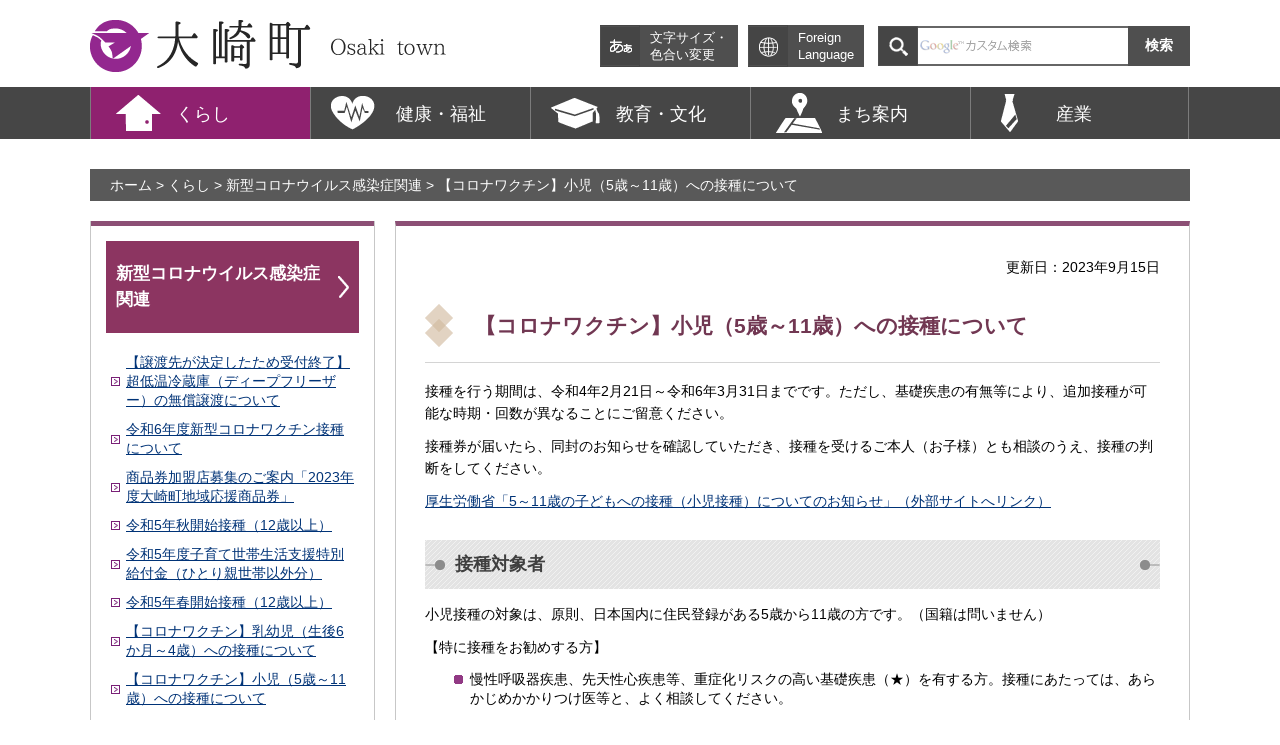

--- FILE ---
content_type: text/html
request_url: https://www.town.kagoshima-osaki.lg.jp/hf_kokuminhoken/korona_syoni.html
body_size: 6601
content:
<?xml version="1.0" encoding="utf-8"?>
<!DOCTYPE html PUBLIC "-//W3C//DTD XHTML 1.0 Transitional//EN" "http://www.w3.org/TR/xhtml1/DTD/xhtml1-transitional.dtd">
<html xmlns="http://www.w3.org/1999/xhtml" lang="ja" xml:lang="ja">
<head>
<meta http-equiv="Content-Type" content="text/html; charset=utf-8" />
<meta http-equiv="Content-Style-Type" content="text/css" />
<meta http-equiv="Content-Script-Type" content="text/javascript" />

<title>【コロナワクチン】小児（5歳～11歳）への接種について｜鹿児島県大崎町</title>

<meta name="author" content="大崎町" />
<meta name="viewport" content="width=device-width, maximum-scale=3.0" />
<meta name="format-detection" content="telephone=no" />
<link href="/shared/style/default.css" rel="stylesheet" type="text/css" media="all" />
<link href="/shared/style/shared.css" rel="stylesheet" type="text/css" media="all" />
<link href="/shared/style/color/color0.css" rel="stylesheet" type="text/css" media="all" id="tmp_color" title="default" class="tmp_color" />
<link href="/shared/style/color/color1.css" rel="alternate stylesheet" type="text/css" media="all" title="darkblue" class="tmp_color" />
<link href="/shared/style/color/color2.css" rel="alternate stylesheet" type="text/css" media="all" title="yellow" class="tmp_color" />
<link href="/shared/style/color/color3.css" rel="alternate stylesheet" type="text/css" media="all" title="black" class="tmp_color" />
<link href="/shared/style/font/normal.css" rel="stylesheet" type="text/css" id="tmp_font" media="all" title="default" class="tmp_font" />
<link href="/shared/style/font/small.css" rel="alternate stylesheet" type="text/css" media="all" title="small" class="tmp_font" />
<link href="/shared/style/font/big.css" rel="alternate stylesheet" type="text/css" media="all" title="big" class="tmp_font" />
<link href="/shared/style/font/big2.css" rel="alternate stylesheet" type="text/css" media="all" title="big2" class="tmp_font" />
<link href="/shared/templates/free/style/edit.css" rel="stylesheet" type="text/css" media="all" />
<link href="/shared/style/smartphone.css" rel="stylesheet" media="only screen and (max-width : 480px)" type="text/css" id="tmp_smartphone_css" class="mc_css" />
<link href="/shared/images/favicon/favicon.ico" rel="shortcut icon" type="image/vnd.microsoft.icon" />
<link href="/shared/images/favicon/apple-touch-icon-precomposed.png" rel="apple-touch-icon-precomposed" />
<script type="text/javascript" src="/shared/js/jquery.js"></script>
<script type="text/javascript" src="/shared/js/gd.js"></script>
<script type="text/javascript" src="/shared/js/setting_head.js"></script>





<script type="text/javascript" src="/shared/js/ga.js"></script>
</head>
<body class="format_free no_javascript">
<script type="text/javascript" src="/shared/js/setting_body.js"></script>
<div id="tmp_wrapper">
<noscript>
<p>このサイトではJavaScriptを使用したコンテンツ・機能を提供しています。JavaScriptを有効にするとご利用いただけます。</p>
</noscript>
<p><a href="#tmp_honbun" class="skip">本文へスキップします。</a></p>

<div id="tmp_wrap_header">
<div id="tmp_header">
<div id="tmp_hlogo">
<p><a href="/index.html"><span>大崎町</span></a></p>
</div>
<div id="tmp_means">
<div id="tmp_means_primary">
<ul id="tmp_hnavi">
    <li class="h_textsize_color"> <a href="/so_densan/moji.html">文字サイズ・<br />
    色合い変更</a> </li>
    <li class="h_language"> <a href="/so_densan/language.html">Foreign <br />
    Language</a> </li>
</ul>
</div>
<div id="tmp_means_secondary">
<div id="tmp_search">
<form id="tmp_gsearch" action="/so_densan/search/result.html" name="tmp_gsearch">
    <dl> <dt><label for="tmp_query"><img width="40" height="40" alt="サイト内検索" src="/shared/images/header/func_sch_ttl.png" /></label></dt> <dd>
    <p> <input id="tmp_query" type="text" size="31" value="" name="q" /> </p>
    <p> <input id="tmp_func_sch_btn" type="submit" value="検索" name="sa" /> </p>
    <p id="tmp_search_hidden"> <input type="hidden" value="009117228085017978580:v_eyezlxtzg" name="cx" /> <input type="hidden" value="UTF-8" name="ie" /> <input type="hidden" value="FORID:9" name="cof" /> </p>
    </dd> </dl>
</form>
</div>
</div>
</div>
<ul id="tmp_hnavi_s">
    <li id="tmp_hnavi_lmenu"><a href="javascript:void(0);"><span>検索・共通メニュー</span></a></li>
</ul>
</div>
</div>


<div id="tmp_wrap_gnavi">
<div id="tmp_gnavi">
<ul>
    <li id="tmp_glist1"><a href="/so_densan/kurashi/index.html"><span>くらし</span></a></li>
    <li id="tmp_glist2"><a href="/so_densan/kenko/index.html"><span>健康・福祉</span></a></li>
    <li id="tmp_glist3"><a href="/so_densan/kyoiku-bunka/index.html"><span>教育・文化</span></a></li>
    <li id="tmp_glist4"><a href="/so_densan/machiannai/index.html"><span>まち案内</span></a></li>
    <li id="tmp_glist5"><a href="/so_densan/sangyo/index.html"><span>産業</span></a></li>
</ul>
</div>
</div>

<div id="tmp_wrapper2">
<div id="tmp_wrap_main" class="column_lnavi">
<div id="tmp_main">
<div id="tmp_wrap_pankuzu">
<div id="tmp_pankuzu">
<p><a href="/index.html">ホーム</a> &gt; <a href="/so_densan/kurashi/index.html">くらし</a> &gt; <a href="/so_densan/kurashi/covid-19/index.html">新型コロナウイルス感染症関連</a> &gt; 【コロナワクチン】小児（5歳～11歳）への接種について</p>
</div>
</div>
<div class="wrap_col_lft_navi">
<div class="col_lft_navi">

<div id="tmp_lnavi" class="top_box_border">
<div id="tmp_lnavi_ttl"> 
<p><a href="/so_densan/kurashi/covid-19/index.html">新型コロナウイルス感染症関連</a></p>
 </div>
<div id="tmp_lnavi_cnt"> 
<ul>
<li><a href="/hf_kokuminhoken/20240327.html">【譲渡先が決定したため受付終了】超低温冷蔵庫（ディープフリーザー）の無償譲渡について</a></li>
<li><a href="/hf_kokuminhoken/korona_rroku.html">令和6年度新型コロナワクチン接種について</a></li>
<li><a href="/sy_syoko/2023syohinken.html">商品券加盟店募集のご案内「2023年度大崎町地域応援商品券」</a></li>
<li><a href="/hf_kokuminhoken/korona_rgoaki.html">令和5年秋開始接種（12歳以上）</a></li>
<li><a href="/hf_jidou/mobile/kosodate/r05.html">令和5年度子育て世帯生活支援特別給付金（ひとり親世帯以外分）</a></li>
<li><a href="/hf_kokuminhoken/korona_rgo.html">令和5年春開始接種（12歳以上）</a></li>
<li><a href="/hf_kokuminhoken/korona_nyuyozi.html">【コロナワクチン】乳幼児（生後6か月～4歳）への接種について</a></li>
<li><a href="/hf_kokuminhoken/korona_syoni.html">【コロナワクチン】小児（5歳～11歳）への接種について</a></li>
<li><a href="/hf_kokuminhoken/korona_syokai.html">【コロナワクチン】初回（1・2回目）接種について</a></li>
<li><a href="/hf_kokuminhoken/singatakorona.html">新型コロナワクチン接種について</a></li>
<li><a href="/hf_kokuminhoken/korona_syobyo.html">【国民健康保険】新型コロナウイルス感染症に感染した方等に対する傷病手当金の支給</a></li>
<li><a href="/so_densan/kurashi/covid-19/sonota.html">新型コロナウイルス感染症関連・その他</a></li>
<li><a href="/so_densan/kurashi/covid-19/zenpan.html">新型コロナウイルス感染症関連・全般</a></li>
</ul>
 </div>
</div>


<div id="tmp_wrap_life" class="top_box_border">
<div id="tmp_life">
<div id="tmp_life_ttl" class="top_box_ttl">
<p class="top_box_ttl_pd">ライフイベント</p>
</div>
<div id="tmp_life_cnt">
<ul>
	<li class="ninshin"><a href="/so_densan/ninshin.html">妊娠・出産</a></li>
	<li class="iju"><a href="/so_densan/iju.html">移住・引越し</a></li>
	<li class="kosodate"><a href="/so_densan/kosodate.html">子育て</a></li>
	<li class="kekkon"><a href="/so_densan/kekkon.html">結婚・離婚</a></li>
	<li class="nyuen"><a href="/so_densan/nyuen.html">入園・入学</a></li>
	<li class="kaigo"><a href="/so_densan/kaigo.html">介護・障害</a></li>
	<li class="shushoku"><a href="/so_densan/shushoku.html">就職・退職</a></li>
	<li class="okuyami"><a href="/so_densan/okuyami.html">おくやみ</a></li>
</ul>
</div>
</div>
</div>


<div id="tmp_wrap_pickup" class="top_box_border">
<div id="tmp_pickup">
<div id="tmp_pickup_cnt">
<ul>
    <li class="furusato"><a href="/so_densan/kurashi/zekin/furusato/index.html"><img height="80" alt="ふるさと納税" widht="255" src="/shared/images/navi/lnavi/p_furusato.png" /></a></li>
    <li class="kanko"><a href="/so_densan/machiannai/kanko/index.html"><img height="80" alt="観光情報" widht="255" src="/shared/images/navi/lnavi/p_kanko.png" /></a></li>
    <li class="kosodate"><a href="/so_densan/kenko/kosodateshien/index.html"><img height="80" alt="子育て支援" widht="255" src="/shared/images/navi/lnavi/p_kosodate.png" /></a></li>
    <li class="gomizero"><a href="/so_densan/kurashi/gomi/index.html"><img height="80" alt="ごみ・リサイクル・環境" widht="255" src="/shared/images/navi/lnavi/p_gomizero.png" /></a></li>
    <li class="iju"><a href="/so_densan/kurashi/ijuteju/index.html"><img height="80" alt="移住定住促進" widht="255" src="/shared/images/navi/lnavi/p_iju.png" /></a></li>
    <li class="event_cal last"><a href="/cgi-bin/event_cal_multi/calendar.cgi"><img height="80" alt="イベントカレンダー" widht="255" src="/shared/images/navi/lnavi/p_event_cal.png" /></a></li>
</ul>
</div>
</div>
</div>

</div>
</div>
<div class="wrap_col_main">
<div class="col_main">
<p id="tmp_honbun" class="skip">ここから本文です。</p>
<div id="tmp_contents">
<div id="tmp_wrap_custom_update">
<div id="tmp_custom_update">

<div> </div>


<p id="tmp_update">更新日：2023年9月15日</p>

</div>
</div>
<h1>【コロナワクチン】小児（5歳～11歳）への接種について</h1>
<p>接種を行う期間は、令和4年2月21日～令和6年3月31日までです。ただし、基礎疾患の有無等により、追加接種が可能な時期・回数が異なることにご留意ください。</p>
<p>接種券が届いたら、同封のお知らせを確認していただき、接種を受けるご本人（お子様）とも相談のうえ、接種の判断をしてください。</p>
<p><a href="https://www.mhlw.go.jp/stf/seisakunitsuite/bunya/vaccine_for_children.html">厚生労働省「5～11歳の子どもへの接種（小児接種）についてのお知らせ」（外部サイトへリンク）</a></p>
<h2>接種対象者</h2>
<p>小児接種の対象は、原則、日本国内に住民登録がある5歳から11歳の方です。（国籍は問いません）</p>
<p>【特に接種をお勧めする方】</p>
<ul>
	<li>慢性呼吸器疾患、先天性心疾患等、重症化リスクの高い基礎疾患（★）を有する方。接種にあたっては、あらかじめかかりつけ医等と、よく相談してください。</li>
</ul>
<p>（★）日本小児科学会では、新型コロナウイルス感染症の重症化リスクが高い疾患の一覧等を公表しています。</p>
<p><a href="https://www.jpeds.or.jp/modules/activity/index.php?content_id=333">日本小児科学会「新型コロナウイルス関連情報」（外部サイトへリンク）</a></p>
<h2>小児の初回接種</h2>
<table align="" border="1" cellpadding="5" cellspacing="0" summary="" width="100%">
	<tbody>
		<tr>
			<td>&nbsp;</td>
			<td style="text-align: center;">小児（5歳～11歳）の初回接種</td>
		</tr>
		<tr>
			<td style="text-align: center;">接種対象者</td>
			<td>初回接種を受けたことがない、1回目の接種日に5～11歳（注1）の方</td>
		</tr>
		<tr>
			<td style="text-align: center;">接種回数</td>
			<td>2回</td>
		</tr>
		<tr>
			<td style="text-align: center;">接種間隔</td>
			<td>通常、3週間（注2）</td>
		</tr>
		<tr>
			<td style="text-align: center;">ワクチン（注3）</td>
			<td>
			<p>ファイザー社（5歳～11歳用）従来ワクチン（1価）（令和5年9月19日まで）</p>
			<p>ファイザー社（5歳～11歳用）オミクロン株対応2価ワクチン（令和5年9月19日まで）</p>
			<p>ファイザー社（5歳～11歳用）オミクロンXBB.1.5対応1価ワクチン（令和5年9月20日から）</p>
			</td>
		</tr>
	</tbody>
</table>
<p>（注1）初回接種については、1回目の接種時の年齢に基づいて判断します。1回目の接種時に11歳だったお子様が、2回目の接種時までに12歳の誕生日を迎えた場合、2回目接種にも1回目と同じ小児用ワクチンを使用します。</p>
<p>（注2）1回目の接種から間隔が3週間を超えた場合、1回目から受け直す必要はありません。できるだけ速やかに2回目の接種を受けていただくことをお勧めします。</p>
<p>（注3）令和5年9月19日以前に、従来型ワクチン又はオミクロン株対応2価ワクチンによって、1回目の接種を行い、9月20日以降に2回目の接種を受ける方に対しても、9月20日以降の接種では、オミクロンXBB.1.5対応1価ワクチンを接種します。この場合、交互接種に該当するため、前回の接種から27日以上の間隔をおいて接種を行う必要があります。</p>
<h2>小児の追加接種（令和4年秋開始接種、令和5年春開始接種、令和5年秋開始接種）</h2>
<p>実施時期により追加接種の対象等が異なります。</p>
<h3>【1】実施時期：令和5年3月8日～5月7日</h3>
<table align="" border="1" cellpadding="5" cellspacing="0" summary="" width="100%">
	<tbody>
		<tr>
			<td style="text-align: center;">&nbsp;</td>
			<td style="text-align: center;">令和4年秋開始接種</td>
		</tr>
		<tr>
			<td style="text-align: center;">接種対象者</td>
			<td>
			<p>初回接種（1回目・2回目（注3））を完了している、5～11歳の方</p>
			<p>従来型1価ワクチンでの追加接種（注4）の有無は問いません。</p>
			</td>
		</tr>
		<tr>
			<td style="text-align: center;">接種間隔</td>
			<td>前回の接種後、3か月以上</td>
		</tr>
		<tr>
			<td style="text-align: center;">ワクチン</td>
			<td>ファイザー社（5～11歳用）オミクロン株対応2価ワクチン</td>
		</tr>
		<tr>
			<td style="text-align: center;">接種回数</td>
			<td>1回</td>
		</tr>
	</tbody>
</table>
<p>（注3）乳幼児（生後6か月～4歳）接種での初回接種は、3回で1セットです。3回目の接種時までに5歳の誕生日を迎えた場合、まずは乳幼児ワクチンでの初回接種を完了していただきます。</p>
<p>（注4）令和5年3月31日をもって、小児用の従来型1価ワクチンでの追加接種は終了しました。</p>
<h3>【2】実施時期：令和5年5月8日～9月19日</h3>
<table align="" border="1" cellpadding="5" cellspacing="0" summary="" width="100%">
	<tbody>
		<tr>
			<td style="text-align: center;">&nbsp;</td>
			<td style="text-align: center;">令和4年秋開始接種または令和5年春開始接種</td>
		</tr>
		<tr>
			<td style="text-align: center;">接種対象者（注5）</td>
			<td>
			<p>初回接種を完了した5～11歳の方であって、</p>
			<p>（1）基礎疾患がある方、その他重症化リスクが高いと医師が認める方（注6）</p>
			<p>（2）上記には該当しないが、【1】の時期に令和4年秋開始接種を受けていない方</p>
			</td>
		</tr>
		<tr>
			<td style="text-align: center;">接種間隔</td>
			<td>前回の接種後3か月以上</td>
		</tr>
		<tr>
			<td style="text-align: center;">ワクチン</td>
			<td>
			<p>ファイザー社（5～11歳用）オミクロン株対応2価ワクチン</p>
			<p>モデルナ社オミクロン株対応2価ワクチン（注7）</p>
			</td>
		</tr>
		<tr>
			<td style="text-align: center;">接種回数</td>
			<td>1回</td>
		</tr>
	</tbody>
</table>
<p>（注5）制度上、（1）の方の接種は「令和5年春開始接種」に位置付づられ、（2）の方の接種は「令和4年秋開始接種」に位置づけられます。</p>
<p>（注6）接種にあたっては、あらかじめかかりつけ医等と、よく相談してください。</p>
<p>（注7）対象者の年齢は、6～11歳になります。</p>
<h3>【3】実施時期：令和5年9月20日～令和6年3月31日</h3>
<table align="" border="1" cellpadding="5" cellspacing="0" summary="" width="100%">
	<tbody>
		<tr>
			<td>&nbsp;</td>
			<td style="text-align: center;">令和5年秋開始接種</td>
		</tr>
		<tr>
			<td style="text-align: center;">接種対象者</td>
			<td>初回接種を完了した5歳～11歳の方</td>
		</tr>
		<tr>
			<td style="text-align: center;">接種間隔</td>
			<td>前回の接種後3か月以上</td>
		</tr>
		<tr>
			<td style="text-align: center;">ワクチン</td>
			<td>ファイザー社（5歳～11歳用）オミクロンXBB.1.5対応1価ワクチン</td>
		</tr>
		<tr>
			<td style="text-align: center;">接種回数</td>
			<td>1回</td>
		</tr>
	</tbody>
</table>
<h2>他のワクチンとの接種間隔</h2>
<ul>
	<li>インフルエンザワクチンは、新型コロナワクチンと同じ日に接種を受けることができます。</li>
	<li>前後にインフルエンザ以外の予防接種を行う場合、原則として新型コロナワクチン接種と13日以上の間隔をあけてください。</li>
</ul>
<h2>予約について</h2>
<p>町内の医療機関では、乳幼児への新型コロナワクチン接種は行っておりません。</p>
<p>町外のかかりつけ医での接種をご希望の方は、かかりつけ医にご相談の上、ご予約ください。</p>
<table align="" border="1" cellpadding="5" cellspacing="0" summary="" width="100%">
	<tbody>
		<tr>
			<td style="text-align: center;" class="bg_blue">医療機関の所在する市町村</td>
			<td style="text-align: center;" class="bg_blue">予約可能な医療機関</td>
			<td style="text-align: center;" class="bg_blue">予約方法</td>
		</tr>
		<tr>
			<td style="text-align: center;">志布志市</td>
			<td style="text-align: center;">ひろた小児科</td>
			<td style="text-align: center;">
			<p>志布志市コールセンター</p>
			<p>0120-424-417</p>
			</td>
		</tr>
		<tr>
			<td colspan="1" rowspan="5" style="text-align: center;">鹿屋市</td>
			<td style="text-align: center;">えとう小児科</td>
			<td style="text-align: center;">0994-40-3700</td>
		</tr>
		<tr>
			<td style="text-align: center;">こだま小児科</td>
			<td style="text-align: center;">0994-41-5111</td>
		</tr>
		<tr>
			<td style="text-align: center;">おひさまこどもクリニック</td>
			<td style="text-align: center;">インターネット予約のみ</td>
		</tr>
		<tr>
			<td style="text-align: center;">まつだこどもクリニック</td>
			<td style="text-align: center;">
			<p>0994-52-0507</p>
			<p>★かかりつけ患者のみ接種可能</p>
			</td>
		</tr>
		<tr>
			<td style="text-align: center;">やのファミリークリニック</td>
			<td style="text-align: center;">070-8438-6248</td>
		</tr>
	</tbody>
</table>
<p>★その他の市町村については、かかりつけ医にご相談ください。</p>



</div>

<div id="tmp_inquiry">
<div id="tmp_inquiry_ttl">
<p>お問い合わせ</p>
</div>
<div id="tmp_inquiry_cnt">
<div class="inquiry_parts">
<p>
保健福祉課
</p>
<p>899-7305&nbsp;曽於郡大崎町仮宿1029番地</p>
<p>電話：099-476-1111</p>
<p>FAX：099-476-3979</p>
<p class="inquiry_btn"><a href="/so_densan/machiannai/gaiyo/goikenbako/index.html">お問い合わせフォーム</a></p>
</div>
</div>
</div>

<div id="tmp_feedback">
<div id="tmp_feedback_ttl">
<p>より良いウェブサイトにするためにみなさまのご意見をお聞かせください</p>
</div>
<div id="tmp_feedback_cnt">
<form id="feedback" action="/cgi-bin/feedback/feedback.cgi" method="post">
    <p><input type="hidden" value="3228" name="page_id" /> <input type="hidden" value="【コロナワクチン】小児（5歳～11歳）への接種について" name="page_title" /> <input type="hidden" value="http://www.town.kagoshima-osaki.lg.jp/hf_kokuminhoken/korona_syoni.html" name="page_url" /> <input type="hidden" value="2" name="item_cnt" /></p>
    <fieldset> <legend>このページの情報は役に立ちましたか？</legend>
    <p><input id="que1_1" type="radio" value="役に立った" name="item_1" /> <label for="que1_1">1：役に立った</label></p>
    <p><input id="que1_2" type="radio" value="ふつう" name="item_1" /> <label for="que1_2">2：ふつう</label></p>
    <p><input id="que1_3" type="radio" value="役に立たなかった" name="item_1" /> <label for="que1_3">3：役に立たなかった</label></p>
    </fieldset>
    <p class="feedback_line"><input type="hidden" value="質問：このページの情報は役に立ちましたか？" name="label_1" /> <input type="hidden" value="0" name="nes_1" /> <input type="hidden" name="img_1" /> <input type="hidden" name="img_alt_1" /> <input type="hidden" value="0" name="mail_1" /> </p>
    <fieldset> <legend>このページの情報は見つけやすかったですか？</legend>
    <p><input id="que2_1" type="radio" value="見つけやすかった" name="item_2" /> <label for="que2_1">1：見つけやすかった</label></p>
    <p><input id="que2_2" type="radio" value="ふつう" name="item_2" /> <label for="que2_2">2：ふつう</label></p>
    <p><input id="que2_3" type="radio" value="見つけにくかった" name="item_2" /> <label for="que2_3">3：見つけにくかった</label></p>
    </fieldset>
    <p><input type="hidden" value="質問：このページの情報は見つけやすかったですか？" name="label_2" /> <input type="hidden" value="0" name="nes_2" /> <input type="hidden" name="img_2" /> <input type="hidden" name="img_alt_2" /> <input type="hidden" value="0" name="mail_2" /> </p>
    <p class="submit"><input type="submit" value="送信" /></p>
</form>
</div>
</div>

</div>
</div>
</div>
</div>
</div>

<div id="tmp_wrap_fnavi">
<div id="tmp_fnavi">
<div class="pnavi">
<p><a href="#tmp_header"><img alt="TOPへ戻る" height="96" src="/shared/images/footer/pnavi.png" width="96" /></a></p>
</div>
<ul id="tmp_fnavi_cnt">
	<li><a href="/sy_syoko/machiannai/gaiyo/access.html">アクセス情報</a></li>
	<li><a href="/so_densan/site.html">サイト利用案内</a></li>
	<li><a href="/so_densan/mail-address.html">お問い合わせ</a></li>
	<li><a href="/so_densan/accessibility.html">ウェブアクセシビリティ方針</a></li>
	<li><a href="/so_densan/link.html">リンク集</a></li>
	<li class="last"><a href="/sitemap.html">サイトマップ</a></li>
</ul>
</div>
</div>
<p>大崎町の適格請求書（インボイス）発行事業者登録番号は以下の通りです。：<br />
［一般会計］T9000020464686　［水道事業］T4800020000390　［公共下水道事業］T1800020006556</p>
<div id="tmp_wrap_footer">
<div id="tmp_footer">
<div id="tmp_footer_cnt">
<p><img alt="大崎町役場" height="40" src="/shared/images/footer/flogo.png" width="219" /></p>
<address>〒899-7305 鹿児島県曽於郡大崎町仮宿1029番地<br />
電話：099-476-1111(代表)</address>
<p id="tmp_copyright" lang="en" xml:lang="en">Copyright &copy; Osaki town. All Rights Reserved.</p>
</div>
</div>
</div>

</div>
<script type="text/javascript" src="/shared/js/dropdownmenu.js"></script>
<script type="text/javascript" src="/shared/js/setting_responsive.js"></script>
<script type="text/javascript" src="/shared/js/setting_onload.js"></script>

<!--末端予備1-->


<!--末端予備2-->


<!--末端予備3-->

<script type="text/javascript" src="/_Incapsula_Resource?SWJIYLWA=719d34d31c8e3a6e6fffd425f7e032f3&ns=1&cb=1246466847" async></script></body>

</html>


--- FILE ---
content_type: text/css
request_url: https://www.town.kagoshima-osaki.lg.jp/shared/style/default.css
body_size: 374
content:
@charset "utf-8";body{margin:0;padding:0;font-size:87.5%;line-height:1.6}h1,h2,h3,h4,h5,h6,p,ul,ol,li,dl,dt,dd,blockquote,form,input,fieldset,legend{margin:0;padding:0}img,fieldset{border:none}li,dt,dd{line-height:1.4}table{font-size:100%;line-height:1.6}form,input,select,textarea{font-size:100%}a:link,a.skip{color:#037;background-color:transparent}a:hover,a:focus,a:active{text-decoration:underline!important}body,input,select,textarea{font-family:'メイリオ',Meiryo,sans-serif}body #tmp_contents p em{font-family:"ＭＳ ゴシック","MS Gothic","Osaka－等幅",Osaka-mono,monospace;font-size:105%}.skip{width:1px;color:#000;font-size:0.1%;line-height:0.1;background-color:#fff;position:absolute;left:-3000px;z-index:9999}a.skip{background-color:#fff;text-align:center;padding:2px 0;top:auto}a.skip:active{display:block;width:99.98999999999999%;font-size:100%;line-height:1.6;top:0;left:0}a.skip:focus{display:block;width:99.98999999999999%;font-size:100%;line-height:1.6;top:0;left:0}

--- FILE ---
content_type: text/css
request_url: https://www.town.kagoshima-osaki.lg.jp/shared/style/shared.css
body_size: 8618
content:
@charset "utf-8";

/* ==================================================
layout
================================================== */
/* body
============================== */
.format_top,
.format_free,
.format_base {
	color:inherit;
	background-color:#FFFFFF;
}
* html body {
	text-align:center; /* 変更しない */
}
input[type="submit"],
input[type="button"],
input[type="text"],
input[type="password"] {
	-webkit-appearance:none; /* 変更しない */
	-webkit-border-radius:0; /* Webkit */
	-moz-border-radius:0; /* Mozilla */
	border-radius:0; /* CSS3 */
}
/* wrapper
============================== */
#tmp_wrapper {
	margin:0 auto;
	color:inherit;
	background-color:#FFFFFF;
}
* html #tmp_wrapper {
	text-align:left;
}
#tmp_wrapper2 {
	width:1100px;
	min-width:1100px;
	margin: 0 auto 30px;
	clear:both; /* 変更しない */
}
/* contents
============================== */
#tmp_contents,
#tmp_maincontents {
	width:100%; /* 変更しない */
	clear:both;
}
#tmp_contents {
	padding:0 0 10px;
}
/* format カラムのレイアウトのbaseロジック
============================== */
.wrap_col_nm {
	width:100%; /* 変更しない */
	float:left; /* 変更しない */
}
.col_nm {
	width:100%; /* 変更しない */
}
.wrap_col_lft_navi {
	float:left; /* 変更しない */
	position:relative; /* 変更しない */
	z-index:1; /* 変更しない */
}
.wrap_col_rgt_navi {
	float:right; /* 変更しない */
}
.column_full .wrap_col_main {
	width:100%; /* 変更しない */
	float:right; /* 変更しない */
}
.column_lnavi .wrap_col_main {
	width:100%; /* 変更しない */
	float:right; /* 変更しない */
}
.column_rnavi .wrap_col_main {
	width:100%; /* 変更しない */
	float:left; /* 変更しない */
}
.col_main {
	padding:0; /* デザインによって変更 */
}
/* top
============================== */
.format_top .column_full .wrap_col_nm {
	margin-right:-200px; /* デザインによって変更 */
}
.format_top .column_full .wrap_col_nm2 {
	margin-right:200px; /* デザインによって変更 */
}
.format_top .column_full .wrap_col_lft_navi {
	width:260px; /* デザインによって変更 */
	margin-right:-260px; /* デザインによって変更 */
}
.format_top .column_full .col_lft_navi {
	color:inherit;
	background-color:#FFFFFF;
}
.format_top .column_full .wrap_col_rgt_navi {
	width:200px; /* デザインによって変更 */
}
.format_top .column_full .col_rgt_navi {
	color:inherit;
	background-color:#FFFFFF;
}
.format_top .column_full .col_main {
	margin-left:280px; /* デザインによって変更 */
	margin-right:20px;
}
/* free
============================== */
/*
.format_free .wrap_col_nm {
	margin-right:-210px; */ /* デザインによって変更 */
/*
}
.format_free .wrap_col_nm2 {
	margin-right:210px; */ /* デザインによって変更 */
/*
}
*/
.format_free .wrap_col_lft_navi {
	width:305px; /* デザインによって変更 */
	margin-right:-305px; /* デザインによって変更 */
}
.format_free .col_lft_navi {
	padding:0 20px 20px 0; /* デザインによって変更 */
	color:inherit;
	background-color:#FFFFFF;
}
.format_free .wrap_col_rgt_navi {
	width:200px; /* デザインによって変更 */
}
.format_free .col_rgt_navi {
	padding:10px; /* デザインによって変更 */
	color:inherit;
	background-color:#FFFFFF;
}
.format_free .column_lnavi .col_main {
	margin-left:305px; /* デザインによって変更 */
}
/*
.format_free .column_rnavi .wrap_col_main {
	margin-right:-210px; */ /* デザインによって変更 */
/*
}
.format_free .column_rnavi .col_main {
	margin-right:210px; */ /* デザインによって変更 */
/*
}
*/
.format_free .col_main {
	padding:20px 29px;
	background-color:#FFFFFF;
	box-sizing:border-box;
	border-top:5px solid #8C4F75;
	border-right:1px solid #C7C7C7;
	border-bottom:1px solid #C7C7C7;
	border-left:1px solid #C7C7C7;
}
.format_furusato .col_main,
.format_kanko .col_main,
.format_kosodate .col_main,
.format_gomizero .col_main,
.format_iju .col_main {
	padding:20px 14px;
}
/* ==================================================
header
================================================== */
#tmp_wrap_header {
	width:100%;
	min-width:1100px;
	color:#000000;
	background-color:#FFFFFF;
	padding:0 0 15px;
}
#tmp_header {
	width:1100px;
	margin:0 auto;
	padding:20px 10px 0;
	color:inherit;
}
#tmp_hlogo {
	float:left;
}
#tmp_hlogo h1,
#tmp_hlogo p {
	display:block;
	width:356px;
	height:52px;
	background:url(/shared/images/header/hlogo.png) no-repeat left top;
}
#tmp_hlogo a {
	display:block;
}
#tmp_hlogo h1 span,
#tmp_hlogo p span {
	display:block;
	width:220px;
	height:55px;
	position:relative;
	z-index:-1;
	overflow:hidden;
}
#tmp_means {
	min-width:590px;
	color:inherit;
	float:right;
}
#tmp_means img {
	vertical-align:top;
}
#tmp_hnavi_s,
#tmp_sma_menu {
	display:none; /* 変更しない */
}
/* primary
============================== */
#tmp_means_primary {
	float:left;
	margin:5px 0 0;
}
#tmp_means_primary .h_textsize_color {
	color:#FFFFFF;
	background:#454545 url(/shared/images/header/moji_icon.png) no-repeat left center;
}
#tmp_means_primary .h_language {
	color:#FFFFFF;
	background:#454545 url(/shared/images/header/language_icon.png) no-repeat left center;
}
#tmp_means_primary ul {
	list-style:none;
}
#tmp_means_primary li {
	float:left;
	margin:0 10px 0 0;
}
#tmp_means_primary a {
	display:block;
	padding:5px 10px 3px;
	margin:0 0 0 40px;
	color:#FFFFFF;
	background-color:#4F4F4F;
	font-size:90%;
	text-decoration:none;
}
#tmp_means_primary a:hover,
#tmp_means_primary a:focus {
	background-color:#2E2E2E;
}
/* func_txt */
/* 削除する
#tmp_func_txt {
	margin:0 10px 5px 0;
	float:left;
}
#tmp_func_txt dt {
	margin:0 5px 0 0;
	padding:2px 0 0;
	float:left;
}
#tmp_func_txt dd {
	margin:0 5px 0 0;
	border:1px solid #AABBCC;
	color:inherit;
	background-color:#CCDDEE;
	float:left;
}
#tmp_func_txt dd a {
	padding:1px;
	display:block;
	text-decoration:none;
}
*/
/* func_clr */
#tmp_func_clr {
	margin:0 0 5px;
	float:left;
}
#tmp_func_clr dt {
	margin:0 5px 0 0;
	padding:2px 0 0;
	float:left;
}
#tmp_func_clr dd {
	margin:0 5px 0 0;
	border:1px solid #AABBCC;
	float:left;
}
#tmp_func_clr dd a {
	padding:1px;
	display:block;
	text-decoration:none;
}
#tmp_color_default {
	color:#000000;
	background-color:#FFFFFF;
}
#tmp_darkblue {
	color:#FFFF00;
	background-color:#00008B;
}
#tmp_yellow {
	color:#000000;
	background-color:#FFFF00;
}
#tmp_black {
	color:#FFFF00;
	background-color:#000000;
}
/* secondary
============================== */
#tmp_means_secondary {
	margin:6px 0 0;
}
/* search */
#tmp_search {
	float:right;
}
#tmp_search dt {
	float:left;
}
#tmp_search dd {
	float:left;
}
#tmp_search dd p {
	float:left;
}
#tmp_query {
	width:210px;
	min-height:36px;
	border-top:2px solid #666666;
	border-right:none;
	border-bottom:2px solid #666666;
	border-left:none;
}
* html #tmp_query {
	width:210px;
}
#tmp_func_sch_btn {
	min-width:62px;
	min-height:40px;
	border:none;
	color:#FFFFFF;
	background-color:#4f4f4f;
	text-align:center;
	font-weight:bold;
	cursor:pointer;
}
/* ==================================================
navi
================================================== */
/* gnavi
============================== */
#tmp_wrap_gnavi {
	width:100%;
	min-width:1100px;
	margin-bottom:30px;
	color:#FFFFFF;
	background-color:#464646;
	clear:both;
}
#tmp_gnavi {
	width:1100px;
	margin:0 auto;
	clear:both;
}
#tmp_gnavi ul {
	border-left:1px solid #7c7c7c;
	list-style:none;
}
#tmp_gnavi li {
	width:220px;
	border-right:1px solid #7c7c7c;
	float:left;
	box-sizing:border-box;
}
#tmp_gnavi #tmp_glist5 {
	width:218px;
}
#tmp_gnavi a {
	display:block;
	padding:15px 10px 12px 85px;
	font-size:130%;
	text-decoration:none;
}
#tmp_glist1,
#tmp_glist2,
#tmp_glist3,
#tmp_glist4,
#tmp_glist5 {
	position:relative;
}
#tmp_glist1 a {
	color:#FFFFFF;
	background:url(/shared/images/navi/gnavi/gnavi01.png) no-repeat 25px center;
}
#tmp_glist2 a {
	color:#FFFFFF;
	background:url(/shared/images/navi/gnavi/gnavi02.png) no-repeat 20px center;
}
#tmp_glist3 a {
	color:#FFFFFF;
	background:url(/shared/images/navi/gnavi/gnavi03.png) no-repeat 20px center;
}
#tmp_glist4 a {
	color:#FFFFFF;
	background:url(/shared/images/navi/gnavi/gnavi04.png) no-repeat 25px center;
}
#tmp_glist5 a {
	color:#FFFFFF;
	background:url(/shared/images/navi/gnavi/gnavi05.png) no-repeat 30px center;
}
* html #tmp_gnavi a {
	width:100%;
}
#tmp_gnavi .active a,
#tmp_gnavi a:hover,
#tmp_gnavi a:focus {
	color:#FFFFFF;
	background-color:#8F216F;
}
/* drop_down_hidden */
#tmp_gnavi .drop_down_hidden {
	display:none;
	position:absolute;
	top:auto;
	left:auto;
	z-index:101;
	width:220px;
	color:inherit;
	background:#363636;
}
#tmp_gnavi .drop_down_hidden ul {
	border:none;
}
#tmp_gnavi .drop_down_hidden li {
	width:220px;
	margin:0;
	border:none;
}
#tmp_gnavi .drop_down_hidden li a {
	display:block;
	padding:15px;
	color:#FFFFFF;
	background:#363636;
	text-align:left;
	font-size:100%;
}
#tmp_gnavi .drop_down_hidden li a:hover,
#tmp_gnavi .drop_down_hidden li a:focus {
	color:#FFFFFF !important;
	background-image:none !important;
	background-color:#A0257B !important;
}
/* gallery
============================== */
#tmp_wrap_gallery {
	overflow:hidden;
	margin:0 20px 25px 0;
	color:inherit;
	background-color:inherit;
	clear:both;
	position:relative;
}
.no_javascript #tmp_gallery {
	height:355px;
	border-bottom:5px solid #393939;
}
#tmp_gallery {
	width:880px;
	height: 387px;
	box-sizing: border-box;
	border-top:5px solid #393739;
	border-right:5px solid #393739;
	border-left:5px solid #393739;
	border-bottom:5px solid #393739
}
#tmp_gallery ul {
	list-style:none;
}
#tmp_gallery #tmp_wrap_gallery_control {
	color:inherit;
	background: #393939;
	position:relative;
	height:32px;
}
#tmp_gallery_cntrol {
	position:relative;
}
#tmp_gallery_control .list_order {
	float:left;
	margin-top:14px;
	margin-left:50px;
}
#tmp_gallery_control .list_order li {
	float:left;
	margin-right:10px;
}
#tmp_gallery_control .list_order li a {
	display:block;
	width:11px;
	height:10px;
}
#tmp_gallery_control .list_order li img {
	vertical-align:top;
}
#tmp_gallery_player {
	position:absolute;
	left:165px;
	top:10px;
}
#tmp_gallery_cnt {
	position:absolute;
	left:5px;
	top:90px;
	z-index:5;
}
/* pankuzu
============================== */
#tmp_wrap_pankuzu {
	width:1100px;
	min-width:1100px;
	margin:0 auto 20px;
}
#tmp_pankuzu {
	padding:5px 20px;
	color:#FFFFFF;
	background-color:#595959;
	clear:both;
}
.format_school_free #tmp_pankuzu {
	padding: 20px 30px 0;
}
.format_school_free #tmp_pankuzu p {
	margin: 0;
}
#tmp_pankuzu a {
	color:#FFFFFF;
	text-decoration:none;
}
#tmp_sma_pankuzu {
	display:none;
}
/* lnavi
============================== */
#tmp_lnavi {
	margin:0 0 20px;
	clear:both;
}
#tmp_lnavi_ttl {
	padding:15px 15px 20px;
	border-top:5px solid #8C4F75;
	font-weight:bold;
}
#tmp_lnavi_ttl a {
	padding:20px 30px 20px 10px;
	display:block;
	color:#FFFFFF;
	background:#8C3561 url(/shared/images/navi/lnavi/lnavi_bg.png)no-repeat right 10px center;
	font-size:120%;
	text-decoration:none;
}
#tmp_lnavi_cnt {
	margin:0 20px 25px;
}
#tmp_lnavi_cnt ul {
	list-style:none;
}
#tmp_lnavi_cnt li {
	margin:0 0 10px;
	padding:0 0 0 15px;
	color:inerit;
	background:url(/shared/images/icon/lnavi_icon.png) no-repeat left center;
}
/* event_cal
============================== */
#tmp_event_cal {
	padding:8px;
	color:#000000;
	background:#FFFFFF url(/shared/images/navi/event/cal_ttl_bg.gif) repeat-x left top;
	border:1px solid #CCDDEE;
	border-top:2px solid #999999;
}
/* event_cal_ttl */
#tmp_event_cal_ttl {
	clear:both;
}
#tmp_event_cal_ttl .year {
	margin:5px 0 0 0;
	float:left;
}
#tmp_event_cal_ttl .month {
	float:right;
}
/* event_cal_cnt */
#tmp_event_cal_cnt {
	width:100%;
	clear:both;
}
#tmp_event_cal_cnt .calendar,
#tmp_event_cal_cnt .calendar td,
#tmp_event_cal_cnt .calendar th {
	border-collapse:collapse;
	border-spacing:0;
	border:1px solid #CCDDEE;
}
#tmp_event_cal_cnt .calendar {
	width:100%;
	margin:0 0 7px;
	color:inherit;
	background-color:#FFFFFF;
}
#tmp_event_cal_cnt .calendar th,
#tmp_event_cal_cnt .calendar td.bgcolor {
	text-align:center;
	font-weight:normal;
	color:#000000;
	background-color:#DDEEFF;
}
#tmp_event_cal_cnt .calendar td {
	text-align:center;
}
#tmp_event_cal_cnt .calendar a {
	display:block;
	color:#000000;
	background-color:transparent;
}
#tmp_event_cal_cnt .calendar .today {
	color:inherit;
	font-weight:bold; /* 変更しない */
	background-color:#FFFFCC !important;
}
#tmp_event_cal_cnt .calendar td.sun a {
	color:#CC0000;
	background-color:transparent;
}
#tmp_event_cal_cnt .calendar td.sat a {
	color:#3333CC;
	background-color:transparent;
}
/* cal_navi */
#tmp_event_cal_cnt .cal_navi {
	list-style:none;
}
#tmp_event_cal_cnt .cal_navi li {
	line-height:1.2;
	float:left;
}
#tmp_event_cal_cnt .cal_navi .prev {
	padding:0 6px 0 12px;
	border-right:1px solid #000000;
}
#tmp_event_cal_cnt .cal_navi .prev a {
	display:block;
	margin:0 0 0 -12px;
	padding:0 0 0 12px;
	background:url(/shared/images/navi/event/cal_prev.gif) no-repeat left center;
}
#tmp_event_cal_cnt .cal_navi .next {
	padding:0 0 0 6px;
}
#tmp_event_cal_cnt .cal_navi .next a {
	display:block;
	padding:0 12px 0 0;
	background:url(/shared/images/navi/event/cal_next.gif) no-repeat right center;
}
#tmp_event_cal_cnt .cal_navi .list {
	float:right;
}
/* rnavi
============================== */
/* pnavi
============================== */
.pnavi {
	clear:both;
}
.pnavi .ptop {
	margin-bottom:0 !important;
}
.ptop {
	text-align:right;
	clear:both;
}
/* ==================================================
main
================================================== */
#tmp_main {
	width:100%; /* 変更しない */
	margin:0 auto;
	color:inherit;
	background-color:#FFFFFF;
	clear:both; /* 変更しない */
}
/* gomi
============================== */
#tmp_garbage_keyword,
#tmp_garbage_50word,
#tmp_garbage_type,
#tmp_garbage_clear {
	padding-left:15px;
	padding-right:15px;
}
#tmp_switch .switch_menu {
	list-style:none;
	margin-left:0;
	margin-bottom:0;
}
#tmp_switch .switch_list {
	list-style:none;
	float:left;
	margin:0 10px 0 0;
}
#tmp_switch .switch_cnt {
	list-style:none;
	margin:5px 0 0;
	text-align:center;
}
#tmp_switch .switch_cnt input {
	border:1px solid #4F4F4F;
	cursor:pointer;
	color:#FFFFFF;
	background-color:#4F4F4F;
	width:100%;
}
#tmp_garbage_type {
	margin:0 0 10px 0;
}
#resultData {
	padding:10px;
}
#resultData div.result {
	border-bottom:1px dotted #000000;
}
#searchtext {
	border:1px solid #4F4F4F;
	min-width:300px;
}
#keyword_button,
#type_button,
#clear_button {
	background-color:#4F4F4F;
	color:#FFFFFF;
	min-width:68px;
	border:1px solid #4F4F4F;
	padding:0;
	text-align:center;
	font-weight:bold;
	cursor:pointer;
}
#clear_button {
	min-width:130px;
	margin:1px 0 0;
}
/* top_box_border
============================== */
.top_box_border {
	box-sizing:border-box;
	border-right:1px solid #C7C7C7;
	border-bottom:1px solid #C7C7C7;
	border-left:1px solid #C7C7C7;
}
.top_box_ttl {
	border-bottom:1px solid #D4D4D4;
}
.format_top .top_box_ttl_pd {
	padding:15px 20px 10px 70px;
}
/* emergency
============================== */
#tmp_wrap_emergency {
	margin:0 20px 20px 0;
	clear:both;
}
#tmp_emergency {
	border-top:5px solid #C94B4B;
}
#tmp_emergency_ttl {
	color:#393939;
	background: url(/shared/images/main/h2_bg.png) no-repeat right bottom #F3D8D8;
}
#tmp_emergency_ttl h2 {
	font-size:120%;
	background: url(/shared/images/icon/info.png) no-repeat 10px center;
}
#tmp_emergency_cnt {
	padding:15px;
}
#tmp_emergency_cnt ul {
	list-style:none;
}
#tmp_emergency_cnt ul li {
	margin-bottom:10px;
	padding:0 25px;
	color:inherit;
	background:url(/shared/images/icon/e_info_icon.png) no-repeat 10px center;
}
/* emergency_s
============================== */
#tmp_wrap_emergency_s {
	margin-bottom:20px;
	clear:both;
}
#tmp_emergency_s {
	border-top:5px solid #C94B4B;
}
#tmp_emergency_s_ttl {
	color:#393939;
	background:url(/shared/images/main/h2_bg.png) no-repeat right bottom #F3D8D8;
}
#tmp_emergency_s_ttl h2 {
	font-size:120%;
	background: url(/shared/images/icon/info.png) no-repeat left 10px center;
}
#tmp_emergency_s_cnt {
	padding:15px 10px;
	border-bottom:1px solid #D9D9D9;
}
#tmp_emergency_s_cnt ul {
	list-style:none;
}
#tmp_emergency_s_cnt ul li {
	margin-bottom:10px;
}
#tmp_emergency_s_cnt_fixed {
	padding:15px 10px;
}
#tmp_emergency_s_cnt_fixed ul {
	list-style:none;
}
#tmp_emergency_s_cnt_fixed ul li {
	margin-bottom:5px;
}
#tmp_emergency_s_cnt_fixed li.forforeigner,
#tmp_emergency_s_cnt_fixed li.eminfo,
#tmp_emergency_s_cnt_fixed li.teiden,
#tmp_emergency_s_cnt_fixed li.saigai_map {
	margin-top:2px;
}
#tmp_emergency_s_cnt_fixed li a {
	display:block;
	padding:10px 25px;
	border:1px solid #E2AFAF;
	border-radius:3px;
	color:#A23131;
	background:url(/shared/images/icon/es_info_icon.png) no-repeat 11px center;
	text-decoration:none;
}
#tmp_emergency_s_cnt_fixed li.forforeigner a,
#tmp_emergency_s_cnt_fixed li.eminfo a,
#tmp_emergency_s_cnt_fixed li.teiden a,
#tmp_emergency_s_cnt_fixed li.saigai_map a {
	padding:15px 15px 15px 70px;
}
#tmp_emergency_s_cnt_fixed li.forforeigner a {
	color:#008200;
	background:url(/shared/images/navi/lnavi/forforeigner.png) no-repeat 11px center,
	#EEFFEE;
}
#tmp_emergency_s_cnt_fixed li.eminfo a {
	color:#A23131;
	background:url(/shared/images/navi/lnavi/eminfo.png) no-repeat 11px center,
	#F4EAEA;
}
#tmp_emergency_s_cnt_fixed li.teiden a {
	color:#A23131;
	background:url(/shared/images/navi/lnavi/teiden.png) no-repeat 11px center,
	#F4EAEA;
}
#tmp_emergency_s_cnt_fixed li.saigai_map a {
	color:#A23131;
	background:url(/shared/images/navi/lnavi/saigai.png) no-repeat 12px center,
	#F4EAEA;
}
#tmp_emergency_s_cnt_fixed li a:hover,
#tmp_emergency_s_cnt_fixed li.a:focus {
	color:#A23131;
	background-color:#EAC8C8;
}
/* menu
============================== */
#tmp_wrap_menu {
	margin-bottom:20px;
	clear:both;
}
#tmp_menu {
	border-top:5px solid #996D92;
}
#tmp_menu_ttl {
	color:#393939;
	background: url(/shared/images/main/h2_bg.png) no-repeat right bottom #ECE3EB;
}
#tmp_menu_ttl h2 {
	font-size:120%;
	background: url(/shared/images/icon/osaki_icon.png) no-repeat 10px center;
}
#tmp_menu_cnt {
	padding:15px 10px;
}
#tmp_menu_cnt ul {
	list-style:none;
}
#tmp_menu_cnt li {
	list-style:none;
	margin-top:2px;
}
#tmp_menu_cnt li a {
	display:block;
	padding:15px 15px 15px 70px;
	border:1px solid #D6C8D7;
	border-radius:3px;
	text-decoration:none;
}
#tmp_menu_cnt li.chocho a {
	color:#5e2D5B;
	background:url(/shared/images/navi/lnavi/chocho.png) no-repeat 13px center,
	#F5F1F5;
}
#tmp_menu_cnt li.chogikai a {
	color:#5e2D5B;
	background:url(/shared/images/navi/lnavi/chogikai.png) no-repeat 11px center,
	#F5F1F5;
}
#tmp_menu_cnt li.sogokeikaku a {
	color:#5e2D5B;
	background:url(/shared/images/navi/lnavi/sogokeikaku.png) no-repeat 15px center,
	#F5F1F5;
}
#tmp_menu_cnt li.koho a {
	color:#5e2D5B;
	background:url(/shared/images/navi/lnavi/koho.png) no-repeat 11px center,
	#F5F1F5;
}
#tmp_menu_cnt li a:hover,
#tmp_menu_cnt li a:focus {
	color:#5e2D5B;
	background-color:#E6DBE6;
}
/* jinko
============================== */
#tmp_wrap_jinko {
	clear:both;
}
#tmp_jinko {
	border-top:5px solid #7BA633;
}
#tmp_jinko_ttl {
	color:#393939;
	background: url(/shared/images/main/h2_bg.png) no-repeat right bottom #F1F8E7;
}
#tmp_jinko_ttl h2 {
	font-size:120%;
	background: url(/shared/images/icon/jinko_icon.png) no-repeat 10px center;
}
#tmp_jinko_cnt {
	padding:15px 14px;
	border-bottom:1px solid #D9D9D9;
}
#tmp_jinko_cnt ul {
	list-style:none;
}
#tmp_jinko_cnt li {
	float:left;
	padding:0 10px 0 50px;
	margin-bottom:10px;
	text-align:center;
}
#tmp_jinko_cnt li.man{
	color:#000000;
	background:url(/shared/images/navi/lnavi/man_icon.png) no-repeat 20px center;
}
#tmp_jinko_cnt li.female{
	color:#000000;
	background:url(/shared/images/navi/lnavi/femal_icon.png) no-repeat 20px center;
}
#tmp_jinko_cnt .list_table {
	clear:both;
	border-collapse:collapse;
	width:100%;
	margin:0 auto;
}
#tmp_jinko_cnt .list_table th {
	border:1px solid #D4D4D4;
	color:#000000;
	background-color:#F1F8E7;
}
#tmp_jinko_cnt .list_table td {
	border:1px solid #D4D4D4;
	text-align:right;
	padding:5px 10px;
}
#tmp_jinko_cnt_fixed p {
	text-align:right;
	padding:10px;
}
/* life
============================== */
#tmp_wrap_life {
	margin-bottom:20px;
	clear:both;
}
#tmp_life {
	border-top:5px solid #8DAF54;
}
.format_top #tmp_life_ttl {
	color:#393939;
	background:url(/shared/images/main/h2_bg.png) no-repeat right bottom #E8EDDC;
}
.format_top #tmp_life_ttl p {
	background: url(/shared/images/icon/life_icon.png) no-repeat 10px center;
}
#tmp_life_ttl p {
	font-size:120%;
	font-weight:bold;
}
#tmp_life_cnt {
	padding:20px 16px;
}
#tmp_life_cnt ul {
	list-style:none;
}
#tmp_life_cnt li {
	margin:0 10px 8px 0;
	float:left;
}
#tmp_life_cnt li.kekkon,
#tmp_life_cnt li.okuyami {
	margin-right:0;
}
#tmp_life_cnt li a {
	display:block;
	width:133px;
	padding:60px 0 5px;
	text-align:center;
	box-sizing:border-box;
	border:1px solid #BDC6A2;
	border-radius:3px;
	text-decoration:none;
}
.format_top #tmp_life_cnt li.ninshin a {
	color:#475C2E;
	background:url(/shared/images/main/ninshin.png) no-repeat center 10px,
	#F5F7F0;
}
.format_top #tmp_life_cnt li.iju a {
	color:#475C2E;
	background:url(/shared/images/main/iju.png) no-repeat center 10px,
	#F5F7F0;
}
.format_top #tmp_life_cnt li.kosodate a {
	color:#475C2E;
	background:url(/shared/images/main/kosodate.png) no-repeat center 10px,
	#F5F7F0;
}
.format_top #tmp_life_cnt li.kekkon a {
	color:#475C2E;
	background:url(/shared/images/main/kekkon.png) no-repeat center 10px,
	#F5F7F0;
}
.format_top #tmp_life_cnt li.nyuen a {
	color:#475C2E;
	background:url(/shared/images/main/nyuen.png) no-repeat center 10px,
	#F5F7F0;
}
.format_top #tmp_life_cnt li.kaigo a {
	color:#475C2E;
	background:url(/shared/images/main/kaigo.png) no-repeat center 10px,
	#F5F7F0;
}
.format_top #tmp_life_cnt li.shushoku a {
	color:#475C2E;
	background:url(/shared/images/main/shushoku.png) no-repeat center 10px,
	#F5F7F0;
}
.format_top #tmp_life_cnt li.okuyami a {
	color:#475C2E;
	background:url(/shared/images/main/okuyami.png) no-repeat center 10px,
	#F5F7F0;
}
.format_top #tmp_life_cnt li a:hover,
.format_top #tmp_life_cnt li a:focus {
	color:#475C2E;
	background-color:#D8DDC8;
}
/* format_free
============================== */
.format_free #tmp_life {
	border-top:5px solid #8C4F75;
}
.format_free #tmp_life_ttl {
	padding:15px;
	color:#393939;
	background-color:#F4F0F1;
}
.format_free #tmp_life_ttl p {
	font-size:120%;
}
.format_free #tmp_life_cnt {
	padding:15px 9px 20px 24px;
}
.format_free #tmp_life_cnt li {
	margin:0 15px 7px 0;
}
.format_free #tmp_life_cnt li.iju,
.format_free #tmp_life_cnt li.kekkon,
.format_free #tmp_life_cnt li.kaigo,
.format_free #tmp_life_cnt li.okuyami {
	margin-right:0;
}
.format_free #tmp_life_cnt li a {
	width:110px;
	padding:45px 0 5px;
	box-sizing:border-box;
	border:1px solid #C5A7BA;
}
.format_free #tmp_life_cnt li.ninshin a {
	color:#8C3561;
	background:url(/shared/images/navi/lnavi/ninshin.png) no-repeat center 10px,
	#F9F7F8;
}
.format_free #tmp_life_cnt li.iju a {
	color:#8C3561;
	background:url(/shared/images/navi/lnavi/iju.png) no-repeat center 10px,
	#F9F7F8;
}
.format_free #tmp_life_cnt li.kosodate a {
	color:#8C3561;
	background:url(/shared/images/navi/lnavi/kosodate.png) no-repeat center 10px,
	#F9F7F8;
}
.format_free #tmp_life_cnt li.kekkon a {
	color:#8C3561;
	background:url(/shared/images/navi/lnavi/kekkon.png) no-repeat center 10px,
	#F9F7F8;
}
.format_free #tmp_life_cnt li.nyuen a {
	color:#8C3561;
	background:url(/shared/images/navi/lnavi/nyuen.png) no-repeat center 10px,
	#F9F7F8;
}
.format_free #tmp_life_cnt li.kaigo a {
	color:#8C3561;
	background:url(/shared/images/navi/lnavi/kaigo.png) no-repeat center 10px,
	#F9F7F8;
}
.format_free #tmp_life_cnt li.shushoku a {
	color:#8C3561;
	background:url(/shared/images/navi/lnavi/shushoku.png) no-repeat center 10px,
	#F9F7F8;
}
.format_free #tmp_life_cnt li.okuyami a {
	color:#8C3561;
	background:url(/shared/images/navi/lnavi/okuyami.png) no-repeat center 10px,
	#F9F7F8;
}
.format_free #tmp_life_cnt li a:hover,
.format_free #tmp_life_cnt li a:focus {
	color:#8C3561;
	background-color:#EFDAE8;
}
/* shinchaku
============================== */
#tmp_wrap_shinchaku {
	margin-bottom:20px;
	clear:both;
}
#tmp_shinchaku {
	border-top:5px solid #44A3C1;
}
#tmp_shinchaku_ttl {
	color:#393939;
	background:url(/shared/images/main/h2_bg.png) no-repeat right bottom #D6EBF1;
}
#tmp_shinchaku_ttl h2 {
	font-size:120%;
	background: url(/shared/images/icon/shinchaku_icon.png) no-repeat 10px center;
}
#tmp_shinchaku_cnt {
	padding:20px;
	border-bottom:1px solid #D4D4D4;
}
#tmp_shinchaku_cnt .list_table {
	clear:both;
	width:100%;
	margin:0 auto;
}
#tmp_shinchaku_cnt td.date {
	width:90px;
	padding:3px 0 3px 25px;
	color:#000000;
	background:url(/shared/images/icon/shinchaku_cnt_icon.png) no-repeat 5px center;
}
#tmp_shinchaku_cnt_fixed {
	padding:20px 0;
}
#tmp_shinchaku_cnt_fixed ul {
	list-style:none;
	float:right;
}
#tmp_shinchaku_cnt_fixed li {
	float:left;
	padding:0 15px;
	color:inherit;
	background:url(/shared/images/icon/shinchaku_fixed_icon.png) no-repeat left center;
}
#tmp_shinchaku_cnt_fixed li a {
	text-decoration:none;
}
/* service
============================== */
#tmp_wrap_service {
	margin-bottom:20px;
	clear:both;
}
#tmp_service {
	border-top:5px solid #ABA463;
}
#tmp_service_ttl {
	color:#393939;
	background: url(/shared/images/main/h2_bg.png) no-repeat right bottom #EFEEE0;
}
#tmp_service_ttl h2 {
	font-size:120%;
	background: url(/shared/images/icon/service_icon.png) no-repeat 10px center;
}
#tmp_service_cnt {
	padding:20px 15px;
}
#tmp_service_cnt ul {
	list-style:none;
}
#tmp_service_cnt li {
	margin:0 10px 5px 0;
	float:left;
}
#tmp_service_cnt li a {
	display:block;
	width:175px;
	font-size:90%;
	padding:10px 5px 10px 25px;
	box-sizing:border-box;
	border:1px solid #C5B792;
	border-radius:3px;
	color:#635830;
	background:url(/shared/images/icon/service_cnt_icon.png) no-repeat 10px center,
	#FFFFFF;
	text-decoration:none;
}
#tmp_service_cnt li a:hover,
#tmp_service_cnt li a:focus {
	color:#635830
	background-color:#EDE9DC;
}
/* banner
============================== */
#tmp_wrap_banner {
	margin-bottom:20px;
	clear:both;
}
#tmp_banner {
	border-top:5px solid #ABA463;
}
#tmp_banner_cnt {
	padding:20px 14px 10px;
}
#tmp_banner_cnt ul {
	list-style:none;
}
#tmp_banner_cnt li {
	margin:0 9px 10px 0;
	float:left;
}
#tmp_banner_cnt a {
	display:block;
}
#tmp_banner_cnt a:hover,
#tmp_banner_cnt a:focus {
	opacity:0.5;
}
/* smenu (pickup_top)
============================== */
#tmp_wrap_smenu {
	margin-bottom:20px;
	clear:both;
}
#tmp_smenu {
	border-top:5px solid #8C3561;
}
#tmp_smenu_ttl {
	margin:15px 15px 20px;
}
#tmp_smenu_ttl h2 {
	padding:15px 0 11px;
	font-size:120%;
	font-weight:bold;
	text-align:center;
	color:#FFFFFF;
	background-color:#8C3561;
}
#tmp_smenu_ttl span {
	font-size:80%;
	text-align:justify;
	color:#D9D9D9;
}
#tmp_smenu_cnt {
	padding:0 15px;
}
#tmp_smenu_cnt ul {
	list-style:none;
}
#tmp_smenu_cnt li {
	background:#FFFFFF;
	margin-bottom:20px;
}
#tmp_smenu_cnt li a {
	display:block;
	padding:180px 15px 15px;
	text-align:center;
	border:1px solid #E4BAD0;
	border-radius:3px;
	text-decoration:none;
}
#tmp_smenu_cnt li.furusato a {
	color:#8C3561;
	background:url(/shared/images/navi/rnavi/p_furusato.png) no-repeat center 15px;
}
#tmp_smenu_cnt li.kanko a {
	color:#8C3561;
	background:url(/shared/images/navi/rnavi/p_kanko.png) no-repeat center 15px;
}
#tmp_smenu_cnt li.kosodate a {
	color:#8C3561;
	background:url(/shared/images/navi/rnavi/p_kosodate.png) no-repeat center 15px;
}
#tmp_smenu_cnt li.gomizero a {
	color:#8C3561;
	background:url(/shared/images/navi/rnavi/p_gomizero.png) no-repeat center 15px;
}
#tmp_smenu_cnt li.iju a {
	color:#8C3561;
	background:url(/shared/images/navi/rnavi/p_iju.png) no-repeat center 15px;
}
#tmp_smenu_cnt li.event_cal a {
	color:#8C3561;
	background:url(/shared/images/navi/rnavi/p_event_cal.png) no-repeat center 15px;
}
#tmp_smenu_cnt li.goikenbako_cal a {
	color:#8C3561;
	background:url(/shared/images/navi/rnavi/p_goikenbako.png) no-repeat center 15px;
}
#tmp_smenu_cnt li a:hover,
#tmp_smenu_cnt li a:focus {
	border:1px solid #DD90AB;
}
/* lnavi (pickup)
============================== */
#tmp_wrap_pickup {
	margin-bottom:20px;
	clear:both;
}
#tmp_pickup {
	border-top:5px solid #8C4F75;
}
#tmp_pickup_cnt {
	padding:20px 15px 25px;
}
#tmp_pickup_cnt ul {
	list-style:none;
}
#tmp_pickup_cnt li {
	margin:0 0 10px;
}
#tmp_pickup_cnt li.last {
	margin-bottom:0;
}
#tmp_pickup_cnt a {
	display:block;
}
#tmp_pickup_cnt a:hover,
#tmp_pickup_cnt a:focus {
	opacity:0.6;
}
/* ==================================================
tokusetsu
================================================== */
.format_iju #tmp_iju_left {
	width:820px;
	float:left;
}
.format_iju #tmp_iju_right {
	width:250px;
	float:right;
}
/* cnt_ttl
============================== */
#tokusetsu_ttl {
	width:1070px;
	color:#000000;
	background:transparent;
	margin-bottom:30px;
}
.format_kanko #tokusetsu_ttl {
	color:#FFFFFF;
	background:#93278F;
}
#tmp_contents #tokusetsu_ttl h1 {
	padding:0;
	color:#000000;
	background:none;
	border:none;
}
.format_kanko #tmp_contents #tokusetsu_ttl h1 {
	position:relative;
	float:left;
	width:300px;
	margin-top:120px;
	margin-bottom:0px;
	color:#FFFFFF;
	background:#93278F;
	font-size: 590%;
	font-weight:100;
	text-align:center;
	line-height: 1.2em;
}
.format_gomizero #tokusetsu_ttl h1,
.format_kosodate #tokusetsu_ttl h1 {
	margin:0;
	width:100%;
	z-index:-1;
}
.format_kanko #tmp_contents #tokusetsu_ttl h1 span {
	padding: 0 30px;
}
.format_kanko #tokusetsu_ttl h1 img {
	position:absolute;
	top: -40px;
	left: 210px;
}
/* gallery kanko
============================== */
.format_kanko #tmp_wrap_gallery {
	float:left;
	clear:inherit;
	margin:0;
	overflow:hidden;
}
.format_kanko #tmp_gallery {
	width:770px;
	height:430px;
	border:none;
}
.format_kanko #tmp_gallery ul {
	list-style:none;
	margin-bottom:0;
	margin-left:0;
}
.format_kanko #tmp_gallery li {
	margin-bottom:0;
}
.no_javascript #tmp_gallery p {
	margin-bottom:0;
	text-align:right;
	padding:5px;
	background:#393939;
}
#tmp_gallery .box_parent_gallrey p {
	display:none;
}
#tmp_gallery .active p {
	display: block;
	margin-bottom:0;
	color:#FFFFFF;
	background:inherit;
	position:absolute;
	right: 20px;
	bottom: -30px;
}
.format_kanko #tmp_gallery #tmp_wrap_gallery_control {
	height:30px;
}
.format_kanko #tmp_gallery_control .list_order {
	margin-top:10px;
	margin-left:20px;
}
.format_kanko #tmp_gallery_player {
	left:120px;
	top:7px;
}
/*kosodate_mobile
============================== */
#tmp_kosodate_mobile {
	float:left;
	text-align:center;
	width:160px;
}
#tmp_kosodate_mobile a {
	display:block;
	color:#FFFFFF;
	background:url(/shared/templates/kosodate_top/images/contents/kosodate_mobile.png) no-repeat center 15px,
	#4B8220;
	font-weight:bold;
	text-decoration:none;
	padding:95px 15px 10px;
}
/* FaceBook
============================== */
#tmp_fb {
	float:left;
	margin:0 25px 10px 0;
	border-radius:5px;
}
/* kanko */
.format_kanko #tmp_fb {
	color:#FFFFFF;
	background:#3A5B9B;
	width:750px;
}
/* gomizero */
.format_gomizero #tmp_fb {
	color:#000000;
	background:#FFFFFF;
	border:1px solid #C1C1C1;
	width:510px;
}
.format_kanko #tmp_fb_ttl {
	width:240px;
	float:left;
}
.format_kanko #tmp_fb_ttl p {
	text-align:center;
	padding-top:120px;
}
#tmp_fb_cnt {
	padding:10px;
}
.format_gomizero #tmp_fb_cnt {
	clear:both;
}
.format_kanko #tmp_fb_cnt a {
	color:#FFFFFF;
	background:#3A5B9B;
}
/* banner
============================== */
/* kanko gomizero  furusato*/
.format_kanko #tmp_tokusetsu_banner {
	float:left;
	width:274px;
}
.format_gomizero #tmp_tokusetsu_banner {
	float:left;
	width:523px;
}
.format_furusato #tmp_tokusetsu_banner {
	width:1070px;
}
#tmp_contents #tmp_tokusetsu_banner ul {
	list-style:none;
	margin-bottom:0;
	margin-left:0;
}
.format_furusato #tmp_tokusetsu_banner ul li {
	float:left;
	margin-right:10px;
}
.format_furusato #tmp_tokusetsu_banner ul li.furupo {
	margin-right:0;
}
#tmp_tokusetsu_banner a {
	display:block;
}
#tmp_tokusetsu_banner li p {
	margin-bottom:5px
}
/* social_plugins
============================== */
#tmp_custom_update #tmp_social_plugins {
	float:left;
}
#tmp_social_plugins .social_media_btn {
	margin:0 0 0 10px;
	padding:0 0 10px;
	float:left;
}
#tmp_custom_update .social_media_btn {
	margin:0 0 0 10px;
}
#tmp_social_plugins .twitter_btn {
	width:120px;
}
#tmp_social_plugins .social_media_btn a.twitter-share-button {
	padding:0 10px 0 0;
	line-height:1.2;
}
/* update
============================== */
#tmp_wrap_custom_update {
	margin-top:10px;
	clear:both;
}
.format_school_free #tmp_wrap_custom_update {
	margin-top: 0;
}
#tmp_custom_update {
	float:right;
}
#tmp_custom_update #tmp_update {
	margin-left:10px;
	float:right;
}
#tmp_update {
	margin:0 0 0.8em;
	text-align:right;
}
/* plugin ▼変更しない
============================== */
.plugin {
	margin:0 0 20px;
	padding:10px;
	border:1px solid #CCCCCC;
	clear:both;
}
.plugin .plugin_img {
	margin:0 10px 0 0 !important;
	float:left;
}
.plugin .plugin_img img {
	vertical-align:top;
}
.plugin p {
	margin:0 !important;
}
/* inquiry
============================== */
#tmp_inquiry {
	margin:0 0 20px;
	border:1px solid #985275;
	clear:both;
}
#tmp_inquiry_ttl {
	padding:3px 7px;
	color:#FFFFFF;
	background-color:#874968;
	border-bottom:1px solid #985275;
}
#tmp_inquiry_ttl p {
	margin-bottom:0 !important;
}
#tmp_inquiry_cnt {
	position:relative;
	padding:7px 15px;
	min-height:80px;
}
#tmp_inquiry_cnt p {
	margin-bottom:0 !important;
}
#tmp_inquiry_cnt .inquiry_parts {
	margin:0 0 0.8em;
}
#tmp_inquiry_cnt .inquiry_btn {
	position:absolute;
	right:20px;
	bottom:15px;
	margin:0.3em 0 0;
}
#tmp_inquiry_cnt .inquiry_btn input {
	min-width:200px;
	padding: 25px 10px 15px;
	color: #FFFFFF;
	background: #965173;
	border: none;
	border-bottom: 9px solid #703D56;
	cursor:pointer;
}
#tmp_inquiry_cnt .inquiry_btn a {
	display: inline-block;
	text-align: center;
	padding: 25px 10px 15px;
	color: #FFFFFF;
	background: #965173;
	border: none;
	border-bottom: 9px solid #703D56;
	width: 180px;
	text-decoration: none;
}
#tmp_inquiry_cnt .inquiry_btn a:hover,
#tmp_inquiry_cnt .inquiry_btn a:active {
	text-decoration: none !important;
}
/* feedback
============================== */
#tmp_feedback {
	margin:0 0 20px;
	border:1px solid #747474;
	clear:both;
}
#tmp_feedback_ttl {
	padding:3px 7px;
	color:#FFFFFF;
	background-color:#646464;
	border-bottom:1px solid #747474;
}
#tmp_feedback_ttl p {
	margin-bottom:0 !important;
}
#tmp_feedback_cnt {
	position:relative;
	padding:10px 15px;
}
#tmp_feedback_cnt fieldset {
	margin:0 150px 0.5em 0;
	clear:both;
}
#tmp_feedback_cnt fieldset legend {
	margin:0 0 0.5em 0;
	font-weight:bold;
	clear:both;
}
#tmp_feedback_cnt fieldset p {
	display:inline;
	margin:0 1em 0 0;
	float:left;
}
#tmp_feedback_cnt p.feedback_line {
	margin:6px 0;
	width:60%;
	border-bottom:1px solid #747474;
}
#tmp_feedback_cnt .submit {
	margin:0.8em 0 0 0 !important;
	text-align:center;
	clear:both;
}
#tmp_feedback_cnt .submit input{
	position:absolute;
	right:20px;
	bottom:20px;
	min-width:200px;
	padding:25px 0 15px;
	color:#FFFFFF;
	background-color:#747474;
	border:none;
	border-bottom:9px solid #505050;
	cursor:pointer;
}
/* ==================================================
publicity
================================================== */
#tmp_wrap_publicity #tmp_publicity{
	background-color:rgba(255,255,255,0.9);
}
#tmp_wrap_publicity {
	width:100%;
	min-width:1100px;
	margin-bottom:30px;
	clear:both;
}
#tmp_wrap_publicity2 {
	width:1100px;
	margin:0 auto;
	color:#000000;
	border-top:1px solid #C7C7C7;
}
#tmp_publicity {
	background-color:#FFFFFF;
}
#tmp_publicity_close {
	float:right;
	margin-right:15px;
	margin-top:5px;
}
#tmp_publicity_cnt {
	padding:30px 20px 5px;
}
#tmp_publicity_cnt ul {
	list-style-type:none;
}
#tmp_publicity_cnt ul li {
	margin:0 10px 10px 0;
	float:left;
}
#tmp_publicity_cnt ul li a {
	display:block;
}
#tmp_publicity_cnt ul li img {
	width:200px;
	vertical-align:top;
}
#tmp_publicity_cnt_fixed {
	padding:5px 20px;
	float:right;
}
#tmp_publicity_cnt_fixed p {
	padding:0 20px 0 0;
	background:url(/shared/images/icon/publicity_fixed_icon.png) no-repeat left center;
}
#tmp_publicity_cnt_fixed a {
	padding:0 0 0 20px;
	text-decoration:none;
}
/* ==================================================
model_change
================================================== */
#tmp_model_change_pub {
	clear:both;
}
/* 切替ボタン
============================== */
#tmp_model_change ul {
	display:-webkit-box; /* 変更しない */
	display:-moz-box; /* 変更しない */
	display:box; /* 変更しない */
	width:100%; /* 変更しない */
	list-style:none; /* 変更しない */
	list-style-image:none; /* 変更しない */
	margin:20px 0;
	border-bottom:1px solid #AABBCC;
	clear:both; /* 変更しない */
}
#tmp_model_change li {
	display:-webkit-box; /* 変更しない */
	display:-moz-box; /* 変更しない */
	display:box; /* 変更しない */
	-webkit-box-flex:1; /* 変更しない */
	-moz-box-flex:1; /* 変更しない */
	box-flex:1; /* 変更しない */
	-webkit-box-sizing:border-box; /* 変更しない */
	-moz-box-sizing:border-box; /* 変更しない */
	box-sizing:border-box; /* 変更しない */
	width:100%; /* 変更しない */
	font-size:143%;
	font-weight:bold;
}
#tmp_model_change li a {
	display:-webkit-box; /* 変更しない */
	display:-moz-box; /* 変更しない */
	display:box; /* 変更しない */
	-webkit-box-flex:1; /* 変更しない */
	-moz-box-flex:1; /* 変更しない */
	box-flex:1; /* 変更しない */
	-webkit-box-align:center; /* 変更しない */
	-moz-box-align:center; /* 変更しない */
	box-align:center; /* 変更しない */
	-webkitbox-pack:center; /* 変更しない */
	-moz-box-pack:center; /* 変更しない */
	box-pack:center; /* 変更しない */
	-webkit-box-sizing:border-box; /* 変更しない */
	-moz-box-sizing:border-box; /* 変更しない */
	box-sizing:border-box; /* 変更しない */
	text-align:center;
	text-decoration:none;
	padding:16px 10px;
	color:#333333;
	background-color:#DDEEFF;
}
#tmp_model_change li a span {
	display:block; /* 変更しない */
	width:100%; /* 変更しない */
}
#tmp_model_change li a.active {
	color:inherit;
	background-color:#BBCCDD;
}
/* PCスマホ切替表示 ▼変更しない
============================== */
#tmp_model_change {
	display:none;
}
@media screen and (max-width : 480px) {
#tmp_model_change {
	display:block;
}
}
/* ==================================================
footer
================================================== */
#tmp_wrap_fnavi {
	width:100%;
	min-width:1100px;
	margin:0 0 10px;
	color:#FFFFFF;
	background-color:#43334d;
}
#tmp_fnavi {
	width:1100px;
	margin:0 auto;
	padding:10px 0;
	position:relative;
	clear:both;
}
#tmp_wrap_footer {
	width:100%;
	min-width:1100px;
	color:#FFFFFF;
	background:url(/shared/images/footer/footer_bg.png) repeat left top,#763872;
}
#tmp_footer {
	clear:both;
	width:1100px;
	margin:0 auto;
	padding:10px 0;
	color:#FFFFFF;
	background:url(/shared/images/footer/footer_bg2.png) no-repeat right bottom,transparent;
}
/* fnavi
============================== */
#tmp_fnavi .pnavi a {
	position:absolute;
	top:-20px;
	right:10px;
	color:#FFFFFF;
}
#tmp_fnavi .pnavi a span {
	margin:15px;
	position:absolute;
	z-index:-1;
}
#tmp_fnavi #tmp_fnavi_cnt {
	margin-right:110px;
}
#tmp_fnavi_cnt li {
	padding:0 20px;
	list-style:none;
	border-right:1px solid #9d9d9d;
	float:left;	
}
#tmp_fnavi_cnt li.last {
	margin-right:0;
	border-right:none;
}
#tmp_fnavi_cnt a {
	color:#FFFFFF;
	background:inherit;
	text-decoration:none;
}
#tmp_footer_cnt {
	padding:10px;
	color:#FFFFFF;
	background:transparent;
	clear:both;
}
#tmp_footer_cnt span {
	position:absolute;
	z-index:-1;
}
#tmp_footer_cnt img {
	float:left;
}
#tmp_footer_cnt address {
	float:left;
	margin:0 0 5px;
	padding:0 10px;
	font-style:normal;
}
#tmp_copyright {
	clear:both;
	margin-right:530px;
}
/* ==================================================
used_bg_img
================================================== */
.used_bg_img a,
.used_bg_img span {
	display:block; /* 変更しない */
}
.used_bg_img span {
	position:relative; /* 変更しない */
	z-index:-1; /* 変更しない */
	overflow:hidden; /* 変更しない */
}
/* ==================================================
class
================================================== */
/* text
============================== */
.underline {
	text-decoration:underline; /* 変更しない */
}
.strike {
	text-decoration:line-through; /* 変更しない */
}
/* ▼▼▼▼▼▼▼▼▼▼▼▼▼▼▼▼▼▼▼▼▼▼▼▼▼ */
/* 構築シートによって種類増減 */
.txt_red {
	color:#990000; /* デザインによって変更 */
	background-color:transparent; /* 変更しない */
}
.txt_green {
	color:#007500; /* デザインによって変更 */
	background:transparent; /* 変更しない */
}
/* ▲▲▲▲▲▲▲▲▲▲▲▲▲▲▲▲▲▲▲▲▲▲▲▲▲ */
.txt_big {
	font-size:130%; /* body 14pxのとき20px相当 */
	/* font-size:134%; body 12pxのとき16px相当 */
}
.txt_small {
	font-size:86%; /* body 14pxのとき12px相当 */
	/*font-size:84%;  body 12pxのとき10px相当 */
}
.space_lft1 {
	padding-left:1em; /* 変更しない */
}
/* image ▼変更しない
============================== */
.float_lft {
	margin-right:20px !important;
	margin-bottom:10px !important;
	clear:both;
	float:left;
}
.float_rgt {
	margin-bottom:10px !important;
	margin-left:20px !important;
	clear:both;
	float:right;
}
.clear {
	clear:both;
}
/* noicon ▼変更しない
============================== */
ul.noicon {
	margin-left:3.2em !important;
	text-indent:-1.5em !important;
	list-style:none !important;
	list-style-image:none !important;
}
ul.noicon ul,
ul.noicon ol,
ul.noicon p,
ul.noicon h1,
ul.noicon h2,
ul.noicon h3,
ul.noicon h4,
ul.noicon h5,
ul.noicon h6,
ul.noicon table,
ul.noicon div {
	text-indent:0 !important;
}
ul ul.noicon,
ol ul.noicon {
	margin-left:1.5em !important;
	text-indent:-1.5em !important;
}
/* ==================================================
parts
================================================== */
/* col2 ▼変更しない
============================== */
table.col2 {
	width:99%;
	border-collapse:collapse;
	border-spacing:0;
}
table.col2 td.col2L,
table.col2 td.col2R {
	padding:0;
	vertical-align:top;
	text-align:left;
}
table.col2 td.col2L {
	width:50%;
	border-right-width:15px;
}
#tmp_main table.col2 td.col2L {
	border-right:15px solid #FFFFFF;
}
table.col2 td.col2R {
	width:50%;
}
div.col2 {
	width:100%;
}
div.col2 div.col2L {
	display:table;
	width:48.5%;
	margin-right:2%;
	float:left;
}
div.col2 div.col2R {
	display:table;
	width:48.5%;
	float:left;
}
/* nestcol2 ▼変更しない
============================== */
table.col2 table.col2 td.col2L {
	padding:0;
}
div.col2 div.col2 div.col2L {
	width:47.5%;
	margin-right:4%;
}
div.col2 div.col2 div.col2R {
	width:47.5%;
}
/* fixed_col2 ▼変更しない
   編集領域には使わない（イベントカレンダー・定型等に使う）
============================== */
div.fixed_col2 {
	width:100%;
}
div.fixed_col2 div.fixed_col2L {
	display:table;
	width:48.5%;
	margin-right:2%;
	float:left;
}
div.fixed_col2 div.fixed_col2R {
	display:table;
	width:48.5%;
	float:right;
}
/* col3 ▼変更しない
============================== */
table.col3 {
	width:99%;
	border-collapse:collapse;
	border-spacing:0;
}
table.col3 td.col3L,
table.col3 td.col3M,
table.col3 td.col3R {
	padding:0;
	vertical-align:top;
	text-align:left;
}
table.col3 td.col3L,
table.col3 td.col3M {
	width:33.33%;
	border-right-width:15px;
}
#tmp_main table.col3 td.col3L,
#tmp_main table.col3 td.col3M {
	border-right:15px solid #FFFFFF;
}
table.col3 td.col3R {
	width:33.33%;
}
div.col3 {
	width:100%;
}
div.col3 div.col3L,
div.col3 div.col3M {
	display:table;
	width:31.7%;
	margin-right:2%;
	float:left;
}
div.col3 div.col3R {
	display:table;
	width:31.7%;
	float:left;
}
/* img_cap ▼変更しない
============================== */
table.img_cap {
	margin:0 0 0.3em;
	border-collapse:collapse;
	border-spacing:0;
}
table.img_cap td {
	padding:0;
}
div.img_cap {
	margin:0 0 0.3em;
}
div.img_cap img {
	margin:0 !important;
}
/* layouttable ▼変更しない
============================== */
table.layouttable {
	border-collapse:collapse;
	border-spacing:0;
}
table.layouttable td {
	padding:0 15px 0 0;
	vertical-align:top;
	text-align:left;
}
/* box_faq
============================== */
.box_faq {
	margin:0 0 20px; /* 変更しない */
	border:1px solid #985275;
	clear:both; /* 変更しない */
}
.box_faq .box_faq_ttl {
	padding:3px 7px;
	color:#FFFFFF;
	font-weight:bold;
	background-color:#874968;
	border-bottom:1px solid #985275;
}
.box_faq .box_faq_ttl p {
	margin-bottom:0 !important; /* 変更しない */
}
.box_faq .box_faq_cnt {
	padding:10px 10px 0;
}
.box_faq_cnt p {
	margin-bottom:0.8em !important; /* 変更しない */
}
.box_faq_cnt ul {
	margin-bottom:0.8em !important; /* 変更しない */
	margin-left:24px !important; /* 変更しない */
	list-style-image:url(/shared/images/icon/list_icon.gif) !important; /* 変更しない */
}
.box_faq_cnt ul ul {
	margin:0.3em 0 0 24px !important; /* 変更しない */
}
.box_faq_cnt ul li {
	margin:0 0 0.5em !important; /* 変更しない */
}
/* ==================================================
XHTML 1.0 Strict
================================================== */
/* text ▼変更しない
============================== */
.left {
	text-align:left;
}
.right {
	text-align:right;
}
.center {
	text-align:center;
}
table.center,
div.center table {
	margin-right:auto !important;
	margin-left:auto !important;
}
/* image ▼変更しない
============================== */
img.left {
	float:left;
}
img.right {
	float:right;
}
img.center {
	vertical-align:middle;
}
img.top {
	vertical-align:text-top;
}
img.bottom {
	vertical-align:text-bottom;
}
/* table div ▼変更しない
============================== */
table.left {
	float:left;
}
table.right {
	float:right;
}
table.center,
div.center table {
	margin-right:auto !important;
	margin-left:auto !important;
}
th.nowrap,
td.nowrap {
	white-space:nowrap;
}
/* ==================================================
Google
================================================== */
#cse .gsc-thinWrapper {
	width:100% !important;
}
/* Full URL */
.gs-webResult div.gs-visibleUrl-short,
.gs-promotion div.gs-visibleUrl-short {
  display:none !important;
}
.gs-webResult div.gs-visibleUrl-long,
.gs-promotion div.gs-visibleUrl-long {
  display:block !important;
}

/* ==================================================
system
================================================== */
/* indent ▼変更しない
============================== */
div.section,
blockquote {
	padding:0 0 0 1em;
}
/* linkicon
============================== */
#tmp_main a.icon_pdf,
#tmp_main a.icon_word,
#tmp_main a.icon_excel {
	display:inline-block;
}
a.icon_pdf,
a.icon_word,
a.icon_excel {
	margin:0 3px;
	padding-left:36px;
	text-indent:0 !important;
}
li a.icon_pdf,
li a.icon_word,
li a.icon_excel {
	background-position:0 0.2em;
}
a.icon_pdf {
	background:url(/shared/system/images/linkicon/icon_pdf.gif) no-repeat 0 0.4em;
}
a.icon_word {
	background:url(/shared/system/images/linkicon/icon_word.gif) no-repeat 0 0.4em;
}
a.icon_excel {
	background:url(/shared/system/images/linkicon/icon_excel.gif) no-repeat 0 0.4em;
}
/* bgcolor
============================== */
/* ▼▼▼▼▼▼▼▼▼▼▼▼▼▼▼▼▼▼▼▼▼▼▼▼▼ */
/* 構築シートによって種類増減 */
td.bg_red,
th.bg_red {
	color:inherit;
	background-color:#FCECEC; /* デザインによって変更 */
}
td.bg_yellow,
th.bg_yellow {
	color:inherit;
	background-color:#FBFBDF; /* デザインによって変更 */
}
td.bg_blue,
th.bg_blue {
	color:inherit;
	background-color:#EBF9FC; /* デザインによって変更 */
}
td.bg_gray,
th.bg_gray {
	color:inherit;
	background-color:#E9E9E9; /* デザインによって変更 */
}
td.bg_green,
th.bg_green {
	color:inherit;
	background-color:#EDFBEE; /* デザインによって変更 */
}
td.bg_purple,
th.bg_purple {
	color:inherit;
	background-color:#EDE9FA; /* デザインによって変更 */
}
@media screen and (max-width : 480px) {
/* smartphone判別 ▼削除しない
============================== */
#tmp_resize_width {
	width:320px;
}
}
/* ▲▲▲▲▲▲▲▲▲▲▲▲▲▲▲▲▲▲▲▲▲▲▲▲▲ */
/* ==================================================
clearfix
================================================== */
/* for modern browser */
.col_nm:after,
#tmp_contents:after,
#tmp_maincontents:after,
#tmp_header:after,
#tmp_means:after,
#tmp_means_primary:after,
#tmp_func_txt:after,
#tmp_func_clr:after,
#tmp_means_secondary:after,
#tmp_search:after,
#tmp_means_tertiary:after,
#tmp_hnavi:after,
#tmp_sma_snavi:after,
#tmp_gnavi:after,
#tmp_gnavi ul:after,
#tmp_wrap_main:after,
#tmp_main:after,
#tmp_wrap_gallery_control:after,
#tmp_lnavi:after,
#tmp_lnavi_ttl:after,
#tmp_lnavi_cnt:after,
#tmp_switch .switch:after,
#tmp_switch .switch_menu:after,
#tmp_event_cal:after,
#tmp_event_cal_ttl:after,
#tmp_event_cal_cnt .cal_navi:after,
#tmp_emergency:after,
#tmp_emergency_ttl:after,
#tmp_emergency_cnt:after,
#tmp_emergency_s:after,
#tmp_emergency_s_ttl:after,
#tmp_emergency_s_cnt:after,
#tmp_life_cnt:after,
#tmp_shinchaku_cnt_fixed:after,
#tmp_service_cnt:after,
#tmp_service_cnt ul:after,
#tmp_banner_cnt:after,
#tmp_smenu_cnt:after,
.format_kanko #tokusetsu_ttl:after,
#tmp_wrap_custom_update:after,
#tmp_custom_update:after,
#tmp_social_plugins:after,
#tmp_cate_news:after,
.plugin:after,
.pnavi:after,
#tmp_inquiry:after,
#tmp_inquiry_ttl:after,
#tmp_inquiry_cnt:after,
#tmp_feedback:after,
#tmp_feedback_ttl:after,
#tmp_feedback_cnt:after,
#tmp_feedback_cnt dd:after,
#tmp_publicity:after,
#tmp_publicity_cnt:after,
#tmp_publicity_cnt_fixed:after,
#tmp_footer:after,
#tmp_fnavi:after,
#tmp_fnavi_cnt:after,
#tmp_footer_cnt:after,
#tmp_footer_cnt:after,
div.col2:after,
div.fixed_col2:after,
div.col3:after,
.box_faq:after,
.box_faq_ttl:after,
.box_faq_cnt:after {
	content:"."; /* 変更しない */
	display:block; /* 変更しない */
	height:0; /* 変更しない */
	font-size:0.1%; /* 変更しない */

	line-height:0.1; /* 変更しない */
	clear:both; /* 変更しない */
	visibility:hidden; /* 変更しない */
}

--- FILE ---
content_type: text/css
request_url: https://www.town.kagoshima-osaki.lg.jp/shared/style/color/color1.css
body_size: 336
content:
@charset "utf-8";#tmp_query,#tmp_pankuzu,#tmp_pankuzu *,#tmp_wrap_main,#tmp_wrap_main *,#tmp_publicity,#tmp_publicity *,#tmp_fnavi,#tmp_fnavi *,#tmp_footer,#tmp_footer *{color:#ff0!important;background-color:#00008b!important;background-image:none!important;border-color:#ff0!important;list-style-image:none!important}#tmp_pankuzu a,#tmp_wrap_main a,#tmp_publicity a,#tmp_fnavi a,#tmp_footer a{color:#fff!important;background-color:transparent!important}#tmp_wrap_main #tmp_gallery_cnt,#tmp_wrap_main #tmp_gallery_cnt *{background:none!important}#tmp_event_cal_cnt .calendar .today{background-color:transparent!important}#tmp_wrap_main h1,#tmp_wrap_main h2,#tmp_wrap_main h3,#tmp_wrap_main h4,#tmp_wrap_main h5,#tmp_wrap_main h6{padding:5px!important;border:none!important}#tmp_wrap_main h1{border:3px solid #ff0!important}#tmp_wrap_main h2{border-bottom:1px solid #ff0!important;border-left:3px solid #ff0!important}#tmp_wrap_main h3{border-left:3px solid #ff0!important}#tmp_wrap_main #tmp_cate_ttl h1{padding:0!important;border:none!important}.format_top #tmp_wrap_main h1,.format_top #tmp_wrap_main h2,.format_top #tmp_wrap_main h3,.format_top #tmp_wrap_main h4,.format_top #tmp_wrap_main h5,.format_top #tmp_wrap_main h6{border:none!important;padding:0!important}.format_furusato #tmp_wrap_main h1,.format_kanko #tmp_wrap_main h1,.format_kosodate #tmp_wrap_main h1,.format_gomizero #tmp_wrap_main h1,.format_iju #tmp_wrap_main h1{padding:0!important;border:none!important}#tmp_wrapper .used_bg_img{width:auto!important;height:auto!important}#tmp_wrapper .used_bg_img a{width:auto!important;height:auto!important;text-decoration:underline!important}#tmp_wrapper .used_bg_img span{z-index:1!important;height:auto!important}#tmp_wrapper .used_bg_img a span{color:#fff!important;background-color:transparent!important}#tmp_wrap_main a.icon_pdf,#tmp_wrap_main a.icon_word,#tmp_wrap_main a.icon_excel{margin:0!important;padding:0!important}#tmp_wrap_main caption{background-color:transparent!important}#tmp_wrap_main #tmp_gmap_box,#tmp_wrap_main #tmp_gmap_box *{color:#000!important;background-color:transparent!important;border-color:#ff0!important;list-style-image:none!important}#tmp_wrap_main #tmp_gmap_box a{color:#77c!important}

--- FILE ---
content_type: text/css
request_url: https://www.town.kagoshima-osaki.lg.jp/shared/style/color/color2.css
body_size: 331
content:
@charset "utf-8";#tmp_query,#tmp_pankuzu,#tmp_pankuzu *,#tmp_wrap_main,#tmp_wrap_main *,#tmp_publicity,#tmp_publicity *,#tmp_fnavi,#tmp_fnavi *,#tmp_footer,#tmp_footer *{color:#000!important;background-color:#ff0!important;background-image:none!important;border-color:#000!important;list-style-image:none!important}#tmp_pankuzu a,#tmp_wrap_main a,#tmp_publicity a,#tmp_fnavi a,#tmp_footer a{color:#00f!important;background-color:transparent!important}#tmp_wrap_main #tmp_gallery_cnt,#tmp_wrap_main #tmp_gallery_cnt *{background:none!important}#tmp_event_cal_cnt .calendar .today{background-color:transparent!important}#tmp_wrap_main h1,#tmp_wrap_main h2,#tmp_wrap_main h3,#tmp_wrap_main h4,#tmp_wrap_main h5,#tmp_wrap_main h6{padding:5px!important;border:none!important}#tmp_wrap_main h1{border:3px solid #000!important}#tmp_wrap_main h2{border-bottom:1px solid #000!important;border-left:3px solid #000!important}#tmp_wrap_main h3{border-left:3px solid #000!important}#tmp_wrap_main #tmp_cate_ttl h1{padding:0!important;border:none!important}.format_top #tmp_wrap_main h1,.format_top #tmp_wrap_main h2,.format_top #tmp_wrap_main h3,.format_top #tmp_wrap_main h4,.format_top #tmp_wrap_main h5,.format_top #tmp_wrap_main h6{border:none!important;padding:0!important}.format_furusato #tmp_wrap_main h1,.format_kanko #tmp_wrap_main h1,.format_kosodate #tmp_wrap_main h1,.format_gomizero #tmp_wrap_main h1,.format_iju #tmp_wrap_main h1{padding:0!important;border:none!important}#tmp_wrapper .used_bg_img{width:auto!important;height:auto!important}#tmp_wrapper .used_bg_img a{width:auto!important;height:auto!important;text-decoration:underline!important}#tmp_wrapper .used_bg_img span{z-index:1!important;height:auto!important}#tmp_wrapper .used_bg_img a span{color:#00f!important;background-color:transparent!important}#tmp_wrap_main a.icon_pdf,#tmp_wrap_main a.icon_word,#tmp_wrap_main a.icon_excel{margin:0!important;padding:0!important}#tmp_wrap_main caption{background-color:transparent!important}#tmp_wrap_main #tmp_gmap_box,#tmp_wrap_main #tmp_gmap_box *{color:#000!important;background-color:transparent!important;border-color:#000!important;list-style-image:none!important}#tmp_wrap_main #tmp_gmap_box a{color:#77c!important}

--- FILE ---
content_type: text/css
request_url: https://www.town.kagoshima-osaki.lg.jp/shared/style/font/big2.css
body_size: -71
content:
@charset "utf-8";body{font-size:175%!important}.format_kanko #tmp_contents #tokusetsu_ttl h1{font-size:300%!important}span.news_ttl{font-size:120%!important}

--- FILE ---
content_type: text/css
request_url: https://www.town.kagoshima-osaki.lg.jp/shared/style/smartphone.css
body_size: 4874
content:
@charset "utf-8";

@media screen and (max-width : 480px) {

/* ==================================================
shared
================================================== */
/* body
============================== */
body {
	-webkit-text-size-adjust:none; /* 変更しない */
	background:none; /* 変更しない */
}
input[type="submit"],
input[type="button"],
input[type="text"],
input[type="password"] {
	-webkit-appearance:none; /* 変更しない */
	-webkit-border-radius:0; /* Webkit */
	-moz-border-radius:0; /* Mozilla */
	border-radius:0; /* CSS3 */
}
/* wrapper
============================== */
#tmp_wrapper,
#tmp_wrap_header,
#tmp_header,
#tmp_wrapper2,
#tmp_cate_news,
#tmp_wrap_sma_pankuzu,
#tmp_map,
#tmp_result,
#tmp_wrap_gmap_box,
#tmp_wrap_fnavi,
#tmp_fnavi,
#tmp_wrap_footer,
#tmp_footer {
	width:100%; /* 変更しない */
	min-width:320px; /* 変更しない */
}
#tmp_wrapper2 {
	margin-bottom:30px;
}
/* main
============================== */
.format_top #tmp_wrap_main {
	padding:10px 10px 0;
}
/* emergency
============================== */
#tmp_wrap_emergency {
	margin:0 auto 20px;
}
/* contents
============================== */
#tmp_contents,
#tmp_maincontents {
	word-break:break-all; /* 変更しない */
}
/* format カラムのレイアウトのbaseロジック
============================== */
.wrap_col_nm,
.wrap_col_rgt_navi,
.column_full .wrap_col_main,
.column_lnavi .wrap_col_main,
.column_rnavi .wrap_col_main {
	float:none; /* 変更しない */
}
.wrap_col_lft_navi {
	float:none;
	position:static; /* 変更しない */
	z-index:auto; /* 変更しない */
}
.col_main {
	padding:0; /* 変更しない */
}
/* top
============================== */
.format_top .column_full .wrap_col_nm,
.format_top .column_full .wrap_col_nm2 {
	margin-right:0; /* 変更しない */
}
.format_top .column_full .wrap_col_lft_navi {
	width:auto; /* 変更しない */
	margin-right:0; /* 変更しない */
}
.format_top .column_full .col_lft_navi,
.format_top .column_full .col_rgt_navi {
	padding:0; /* 変更しない */
	background-color:transparent;
}
.format_top .column_full .wrap_col_rgt_navi {
	width:auto; /* 変更しない */
}
.format_top .column_full .col_main {
	margin-left:0; /* 変更しない */
	margin-right:0;
}
/* free
============================== */
.format_free .wrap_col_nm,
.format_free .wrap_col_nm2 {
	margin-right:0; /* 変更しない */
}
.format_free .wrap_col_lft_navi {
	display:none; /* 変更しない */
}
.format_free .wrap_col_rgt_navi {
	display:none; /* 変更しない */
}
.format_free .column_full .col_main,
.format_free .column_lnavi .col_main {
	margin-left:0; /* 変更しない */
}
.format_free .column_rnavi .wrap_col_main,
.format_free .column_rnavi .col_main {
	margin-right:0; /* 変更しない */
}
.format_free .col_main {
	padding:15px 10px 0;
	border-top:10px solid #8C4F75;
}
.format_school_top .col_main,
.format_school_free .col_main {
	padding:15px 0 0;
	border:none;
}
/* ==================================================
header
================================================== */
.format_free #tmp_wrap_header {
	padding-bottom:0;
}
#tmp_header {
	position:relative;
	padding:0;
	border-bottom:5px solid #464646;
}
#tmp_hlogo {
	float:none;
	padding:10px 5px;
}
#tmp_hlogo h1,
#tmp_hlogo p {
	display:inline-block;
	width:250px;
	height:40px;
	background-image:url(/shared/site_smartphone/images/header/hlogo.png);
	-webkit-background-size:250px 40px;
	-moz-background-size:250px 40px;
	background-size:250px 40px;
}
#tmp_hlogo a {
	width:250px;
	height:40px;
}
#tmp_hlogo h1 span,
#tmp_hlogo p span {
	width:250px;
	height:40px;
}
/* means
============================== */
#tmp_means {
	display:none; /* 変更しない */
}
/* hnavi_s
============================== */
#tmp_hnavi_s {
	display:block; /* 変更しない */
	list-style:none; /* 変更しない */
}
#tmp_hnavi_s li a {
	display:block;
	width:50px;
	height:45px;
}
#tmp_hnavi_s li a.active {
	background-color:#CCDDEE;
}
#tmp_hnavi_lmenu {
	position:absolute;
	right:10px;
	top:8px;
}
#tmp_hnavi_lmenu a {
	background:url(/shared/site_smartphone/images/header/lmenu_icon.png) no-repeat center center;
	-webkit-background-size:50px 45px;
	-moz-background-size:50px 45px;
	background-size:50px 45px;
}
#tmp_hnavi_lmenu a.active {
	background:url(/shared/site_smartphone/images/header/lmenu_icon_on.png) no-repeat center center;
	-webkit-background-size:50px 45px;
	-moz-background-size:50px 45px;
	background-size:50px 45px;
}
#tmp_hnavi_lmenu span {
	display:block;
	position:relative;
	z-index:-1;
	width:50px;
	height:45px;
	overflow:hidden;
}
/* sma_sch
============================== */
#tmp_sma_menu {
	display:block; /* 変更しない */
}
#tmp_sma_menu .wrap_sma_sch {
	display:none; /* 変更しない */
	position:absolute; /* 変更しない */
	left:0; /* 変更しない */
	color:inherit;
	background-color:#5D5D5D;
	width:100%; /* 変更しない */
	z-index:9999; /* 変更しない */
}
#tmp_sma_menu .sma_sch {
/*	padding:20px 10px; */
}
/* sma_search */
#tmp_sma_search {
	clear:both;
	padding:15px 20px;
	border-bottom:2px solid #FFFFFF;
}
#tmp_sma_search dl {
	display:table;
	width:100%;
}
#tmp_sma_search dt,
#tmp_sma_search dd,
#tmp_sma_search dd p {
	display:table-cell;
	vertical-align:top;
	-webkit-box-sizing:border-box; /* Webkit */
	-moz-box-sizing:border-box; /* Mozilla */
	box-sizing:border-box; /* CSS3 */
}
#tmp_sma_search dt {
	padding:0 10px 0 0;
}
#tmp_sma_search .sch_box {
	width:100%;
}
#tmp_sma_query {
	width:100%;
	min-height:35px;
	border:none;
}
#tmp_sma_func_sch_btn {
	font-size:115%;
	font-weight:bold;
	width:80px;
	min-height:35px;
	border:none;
	cursor:pointer;
	color:#FFFFFF;
	background-color:#93278F;
}
/* close_btn */
#tmp_sma_menu .wrap_sma_sch .close_btn {
	margin:15px 20px;
	text-align:center;
	font-weight:bold;
	color:#FFFFFF;
	background-color:#93278F;
}
#tmp_sma_menu .wrap_sma_sch .close_btn a {
	display:block;
	padding:10px 10px;
	text-decoration:none;
	color:inherit;
}
#tmp_sma_menu .wrap_sma_sch .close_btn a span {
	display:inline-block;
	background:url(/shared/site_smartphone/images/header/close_icon.png) no-repeat left center;
	padding:0 0 0 50px;
}
/* sma_snavi */
#tmp_sma_snavi {
	clear:both;
	padding:15px 20px;
	border-bottom:2px solid #FFFFFF;
}
#tmp_sma_snavi ul {
	list-style:none;
}
#tmp_sma_snavi li {
	float:left;
	margin-right:20px;
	font-weight:bold;
}
#tmp_sma_snavi a {
	display:block;
	padding:10px 0;
	color:#FFFFFF;
	text-decoration:none;
}
#tmp_sma_snavi li br {
	display:none;
}
/* sma_gnavi */
#tmp_sma_gnavi {
	padding:15px 20px 0;
	border-bottom:2px solid #FFFFFF;
	clear:both;
}
#tmp_sma_gnavi ul {
	list-style:none;
	margin-bottom:10px;
}
#tmp_sma_gnavi li {
	margin-bottom:10px;
	font-weight:bold;
	color:inherit;
}
#tmp_sma_gnavi a {
	display:block;
	padding:10px 10px 10px 30px;
	text-decoration:none;
	color:#FFFFFF;
	background:url(/shared/site_smartphone/images/header/gnavi_icon.png) no-repeat left center;
}
/* sma_lnavi */
.format_top #tmp_sma_lnavi {
	display:none;
}
#tmp_sma_lnavi {
	padding: 15px 10px 0px;
	clear:both;
	border-bottom: 2px solid #FFFFFF;
}
#tmp_sma_lnavi_ttl {
	margin: 0;
	padding: 10px;
	color:#93278F;
	background-color:#F1E9ED;
	font-weight:bold;
}
#tmp_sma_lnavi_ttl p {
	border-left:10px solid #93278F;
	padding:0 10px;
}
#tmp_sma_lnavi_ttl p a {
	display:block;
	margin:0 -10px; /* #tmp_sma_lnavi_ttl のpadding値と同じマイナス数値 */
	padding:0 10px; /* #tmp_sma_lnavi_ttl のpadding値と同じ数値 */
	color:inherit;
	text-decoration:none;
}
#tmp_sma_lnavi_cnt {
	padding:20px 10px;
}
#tmp_sma_lnavi_cnt ul {
	list-style:none;
}
#tmp_sma_lnavi_cnt li {
	margin: 0 0 20px;
	padding: 1px 0 1px 10px;
	border-left: 10px solid #FFFFFF;
	color: #FFFFFF;
}
#tmp_sma_lnavi_cnt li:last-child {
	margin-bottom:0;
}
#tmp_sma_lnavi_cnt li a {
	color: inherit;
	display:block;
	margin:-10px 0 -10px -14px; /* #tmp_sma_lnavi_cnt liのpadding値と同じマイナス数値 */
	padding:10px 0 10px 14px; /* #tmp_sma_lnavi_cnt liのpadding値と同じ数値 */
}
#tmp_sma_lnavi_cnt .switch_menu .noicon_list {
	padding-left:0;
	background:none;
}
#tmp_sma_lnavi_cnt .switch_menu .noicon_list.active {
	padding-bottom:0;
}
#tmp_sma_lnavi_cnt .switch_menu .noicon_list > a {
	margin-left:0;
	padding-left:0;
}
#tmp_sma_lnavi_cnt .switch_menu .noicon_list a.switch {
	float:left;
	margin-right:8px;
}
#tmp_sma_lnavi_cnt .switch_menu .noicon_list a.switch img {
	vertical-align:middle;
}
#tmp_sma_lnavi_cnt .switch_cnt {
	margin:10px 0 0;
	padding:0 0 0 10px;
	border-top:1px dotted #BBCCDD;
	clear:both;
}
#tmp_sma_lnavi_cnt .switch_cnt li {
	border-top:1px dotted #BBCCDD;
}
#tmp_sma_lnavi_cnt .switch_cnt li:first-child {
	border-top:none;
}
/* ==================================================
navi
================================================== */
/* gnavi
============================== */
#tmp_wrap_gnavi {
	display:none; /* 変更しない */
}
/* gallery
============================== */
#tmp_wrap_gallery {
	width:100%;
	margin-bottom:15px;
}
#tmp_gallery,
.no_javascript #tmp_gallery {
	width:100%;
	height:auto;
}
.no_javascript #tmp_gallery li {
	line-height:0;
}
.no_javascript #tmp_gallery p {
	padding:15px;
}
#tmp_gallery img,
#tmp_gallery .box_parent_gallrey img {
	width:100%;
	height:auto;
}
#tmp_gallery #tmp_wrap_gallery_control {
	height:25px;
}
#tmp_gallery_control .list_order {
	margin-top:8px;
	margin-left:20px;
}
#tmp_gallery_player {
	left:135px;
	top:5px;
}
#tmp_gallery_cnt {
	top:60px;
}
#tmp_gallery_cnt img {
	width:35%;
	height:35%;
}
/* pankuzu
============================== */
#tmp_wrap_pankuzu {
	display:none; /* 変更しない */
}
#tmp_sma_pankuzu {
	display:block;
	clear:both;
	margin-bottom:20px;
	padding-right:20px;
	padding-left:20px;
	color:#FFFFFF;
	background:#595959;
}
#tmp_sma_pankuzu a {
	color:#FFFFFF;
	text-decoration:none;
}
/* lnavi
============================== */
/* gomi
============================== */
#searchtext {
	min-width:100%;
	margin-bottom:8px;
}
#tmp_switch .switch_list:nth-child(6) {
	clear:both;
}
#keyword_button,
#type_button,
#clear_button {
	min-width:100%;
}
#tmp_garbage_type select {
	margin-bottom:8px;
	width:100%;
}
/* event_cal
============================== */
/* cate_ttl
============================== */
#tmp_cate_ttl img {
    height:auto;
    max-width:100%;
}
/* rnavi
============================== */
/* pnavi
============================== */
/* ==================================================
main
================================================== */
/* jinko
============================== */
#tmp_wrap_jinko {
	margin-bottom:20px;
}
/* ===========================
 life
============================== */
#tmp_wrap_life {
	margin-bottom:15px;
}
#tmp_life_cnt {
	padding:15px 16px;
}
#tmp_life_cnt li {
	clear:both;
	width:100%;
	margin:0 0 8px 0;
}
.format_top #tmp_life_cnt li a {
	width:100%;
	padding:15px 0 15px 70px;
	text-align:left;
}
.format_top #tmp_life_cnt li.ninshin a,
.format_top #tmp_life_cnt li.iju a,
.format_top #tmp_life_cnt li.kosodate a,
.format_top #tmp_life_cnt li.kekkon a,
.format_top #tmp_life_cnt li.nyuen a, 
.format_top #tmp_life_cnt li.kaigo a,
.format_top #tmp_life_cnt li.shushoku a,
.format_top #tmp_life_cnt li.okuyami a {
	background-position:10px center;
}
/* shinchaku
============================== */
#tmp_shinchaku_cnt {
	padding:5px;
}
#tmp_shinchaku_cnt td.date {
	width:5em;
	padding-left:5px;
	background:none;
}
#tmp_shinchaku_cnt_fixed {
	padding:10px 0;
}
/* service
============================== */
#tmp_wrap_service {
	margin-bottom:15px;
}
#tmp_service_cnt {
	padding:10px;
}
#tmp_service_cnt li {
	clear:both;
	width:100%;
	margin:0 0 8px 0;
}
#tmp_service_cnt li a {
	width:100%;
	padding: 10px 0 10px 30px;
}
/* banner
============================== */
#tmp_wrap_banner {
	margin-bottom:15px;
}
#tmp_banner_cnt {
	padding:10px 0 5px 7px;
}
#tmp_banner_cnt ul {
	list-style:none;
}
#tmp_banner_cnt li {
	margin:0 3px 10px 0;
}
/* smenu (pickup_top)
============================== */
#tmp_wrap_smenu {
	margin-bottom:0;
}
#tmp_smenu_ttl {
	margin:10px 15px 8px;
}
#tmp_smenu_cnt {
	padding:0 15px 15px;
}
#tmp_smenu_cnt ul {
	list-style:none;
}
#tmp_smenu_cnt li {
	margin:0 4px 5px 0;
	float:left;
}
#tmp_smenu_cnt li.kosodate,
#tmp_smenu_cnt li.event_cal {
	margin-right:0
}
#tmp_smenu_cnt li a {
	display:block;
	width:85px;
	padding:130px 12px 10px;
}
#tmp_smenu_cnt li.furusato a,
#tmp_smenu_cnt li.kanko a ,
#tmp_smenu_cnt li.kosodate a,
#tmp_smenu_cnt li.gomizero a,
#tmp_smenu_cnt li.iju a,
#tmp_smenu_cnt li.event_cal a,
#tmp_smenu_cnt li.goikenbako_cal a {
	background-size:100px;
	background-position:center 10px;
}
/* tmp_contents
============================== */
.format_free #tmp_contents h1 {
	padding:10px 35px;
}
/* cate_news
============================== */
#tmp_cate_news {
	margin-bottom:15px;
}
#tmp_cate_news #tmp_cate_news_ttl {
	width:100%;
	padding:0;
}
#tmp_cate_news #tmp_cate_news_ttl p {
	margin:5px 15px 0;
}
span.news_ttl {
	writing-mode:lr-tb;
}
#tmp_cate_news #tmp_cate_news_cnt {
	width:100%;
	padding:5px 0;
	clear:both;
}
#tmp_cate_news_cnt table.list_table {
	width: 90%;
	margin: 10px auto;
}
/* idx_cnt
============================== */
#tmp_contents .idx_cnt {
	margin-bottom:0;
}
#tmp_contents .idx_cnt ul {
	width:100%
}
#tmp_contents .idx_cnt li {
	width:47%;
}
#tmp_contents .idx_cnt li:nth-child(odd) {
    margin-right:6%;
}
/* ==================================================
tokusetsu
================================================== */
.format_iju #tmp_iju_left {
	width:100%;
	clear:both;
}
.format_iju #tmp_iju_right {
	width:100%;
	float:none;
	clear:both;
}
/* tokusetsu_ttl
============================== */
#tokusetsu_ttl {
	width:100%;
	margin-bottom:15px;
}
.format_kanko #tmp_contents #tokusetsu_ttl h1 {
	clear:both;
	text-align:left;
	margin:10px;
	font-size:200%;
	width:auto;
}
.format_kanko #tmp_contents #tokusetsu_ttl h1 span{
	padding:0;
}
.format_kanko #tmp_contents #tokusetsu_ttl h1 img {
	display:none;
}
.format_kanko #tokusetsu_ttl h1 {
	margin:70px 0;
	padding:0;
}
.format_kanko #tokusetsu_ttl h1 img {
	position:absolute;
	top:0;
	left:0;
}
/* gallery (kanko)
============================== */
.format_kanko #tmp_wrap_gallery {
	clear:both;
	width:100%;
	min-width:100%;
}
.format_kanko #tmp_gallery,
.no_javascript #tmp_gallery {
	width:100%;
	height:auto;
}
.format_kanko #tmp_gallery .box_parent_gallrey {
	height:auto;
}

.format_kanko #tmp_gallery .box_parent_gallrey p {
	display:none;
	color:#FFFFFF;
	position:absolute;
	right:15px;
	bottom:-5px;
}
.format_kanko #tmp_gallery #tmp_wrap_gallery_control {
	height:30px;
}
.format_kanko #tmp_gallery_control .list_order {
	margin-top:10px;
	margin-left:20px;
}
.format_kanko #tmp_gallery_player {
	left:120px;
	top:7px;
}
/* cate_news
============================== */
#tmp_tokusetsu_cate_news {
	width:100%;
	margin-bottom:15px;
}
.format_kosodate #tmp_tokusetsu_cate_news {
	clear:both;
	width:100%;
	margin-right:0;
}
.format_iju #tmp_tokusetsu_cate_news {
	float:none;
	width:100%;
	margin-right:0;
}
#tmp_tokusetsu_cate_news_ttl {
	width:100%;
	padding:0;
	float:none;
}
.format_kanko #tmp_tokusetsu_cate_news_ttl {
	padding-top:5px;
}
#tmp_tokusetsu_cate_news #tmp_tokusetsu_cate_news_ttl p {
	padding:5px 10px;
	margin-bottom:0;
}
.format_kosodate #tmp_tokusetsu_cate_news_cnt_fixed,
.format_iju #tmp_tokusetsu_cate_news_cnt_fixed,
#tmp_tokusetsu_cate_news_cnt_fixed {
	clear: both;
	padding:0;
	width:100%;
}
#tmp_tokusetsu_cate_news_cnt,
.format_kosodate #tmp_tokusetsu_cate_news_cnt,
.format_iju #tmp_tokusetsu_cate_news_cnt {
	clear: both;
	width:100%;
	margin-left:0;
	padding:10px 0;
}
#tmp_tokusetsu_cate_news_cnt table.list_table {
	clear:both;
	width:95%;
	margin:10px auto;
}
#tmp_tokusetsu_cate_news_cnt td.date {
	width:5em;
	padding:3px 0 3px 35px;
}
/* idx
============================== */
/* tokusetsu */
#tmp_wrap_tokusetsu_idx {
	clear:both;
	width:100%;
	min-width:100%;
	margin-bottom:15px;
}
.format_iju #tmp_wrap_tokusetsu_idx {
	clear:none;
	width:100%;
	margin-bottom:0;
}
#tmp_tokusetsu_idx,
.format_iju #tmp_tokusetsu_idx {
	width:100%;
}
.tokusetsu_idx,
#tmp_tokusetsu_idx .col3,
.format_furusato #tmp_tokusetsu_idx .col3 {
	margin-bottom:0;
}
.format_iju .tokusetsu_idx {
	margin-bottom:10px;
}
#tmp_tokusetsu_idx .col3L,
#tmp_tokusetsu_idx .col3M,
#tmp_tokusetsu_idx .col3R,
.tokusetsu_idxL1,
.tokusetsu_idxL2,
.tokusetsu_idxR1,
.tokusetsu_idxR2 {
	clear:both;
	width:100%;
	margin-right:0;
	margin-bottom:10px;
}
.tokusetsu_idxR2 {
	margin-right:0;
}
#tmp_tokusetsu_idx h2 {
	background:url(/shared/templates/free/images/contents/h2_bg2.png) no-repeat left center,
	url(/shared/templates/free/images/contents/h2_bg.png) repeat left center;
	padding:0;
	margin:0;
}
.tokusetsu_idx_cnt img {
	width:100%;
}
.format_furusato .tokusetsu_idx_cnt img {
	margin-bottom:5px;
}
/*kosodate_mobile
============================== */
#tmp_kosodate_mobile {
	clear:both;
	margin-bottom:15px;
	width:100%;
}
/* FaceBook
============================== */
/* kanko gomizero */
#tmp_fb {
	clear:both;
	margin:0 0 10px;
}
.format_kanko #tmp_fb,
.format_gomizero #tmp_fb {
	width:100%;
}
.format_kanko #tmp_fb_ttl {
	clear:both;
	width:100%;
}
.format_kanko #tmp_fb_ttl p {
	text-align:left;
	padding:20px;
}
.format_kanko #tmp_fb_cnt {
	clear:both;
}
#tmp_fb_cnt {
	padding:10px 15px;
}
/* banner
============================== */
/* kanko gomizero  furusato*/
.format_kanko #tmp_tokusetsu_banner,
.format_gomizero #tmp_tokusetsu_banner,
.format_furusato #tmp_tokusetsu_banner {
	clear:both;
	width:100%;
}
#tmp_tokusetsu_banner ul li.point {
    margin-right:0;
	font-size:130%;
}
.format_furusato #tmp_tokusetsu_banner ul li {
	clear:both;
    width:100%;
}
#tmp_tokusetsu_banner ul li.point a {
	padding:10px; 
}
ul li.point span br {
	display:none;
}
li.furupo .furupo_banner,
li.furupo .furupo_info {
	clear:both;
	width:100%;
	padding:5px 0;
}
li.furupo .furupo_banner p {
	text-align:center;
}
#tmp_tokusetsu_banner li.furupo .furupo_info p {
	margin:5px 10px;
}
/* plugin ▼変更しない
============================== */
.plugin {
	display:none;
}
/* inquiry
============================== */
#tmp_inquiry_cnt .inquiry_btn {
	position:static;
	text-align:center;
}
#tmp_inquiry_cnt .inquiry_btn input {
	margin:10px 0;
	padding:10px 10px 5px;
	min-width:175px;
	border-bottom-width:5px;
}
/* feedback
============================== */
#tmp_feedback {
	margin-bottom:0;
}
#tmp_feedback_cnt {
	padding:10px 15px;
}
#tmp_feedback_cnt fieldset {
	width:100%;
}
#tmp_feedback_cnt p.feedback_line {
	width:100%
}
#tmp_feedback_cnt .submit {
	margin:0.8em 0 0 0 !important;
	text-align:center;
	clear:both;
}
#tmp_feedback_cnt .submit input{
	position:static;
	padding:10px 10px 5px;
	min-width:175px;
	border-bottom:5px solid #505050;
}
/* ==================================================
publicity
================================================== */
#tmp_publicity {
	border-top:5px solid #BA7799;
	margin:0 10px 25px;
}
#tmp_publicity_cnt {
	padding:10px 0 5px 7px;
}
#tmp_publicity_cnt ul li {
	margin:0 5px 5px 0;
	width:180px;
}
#tmp_publicity_cnt ul li img {
	width: 180px;
	vertical-align:top;
}
#tmp_publicity_cnt_fixed {
	padding:5px;
}
#tmp_publicity_cnt_fixed p {
	padding:0 10px 0 0;
	background:url(/shared/images/icon/publicity_fixed_icon.png) no-repeat left center;
}
/* ==================================================
model_change
================================================== */
/* PCスマホ切替表示 ▼変更しない
============================== */
#tmp_model_change {
	display:block;
}
/* 切替ボタン
============================== */
#tmp_model_change ul {
	margin-top:0;
	margin-bottom:0;
}
#tmp_model_change li {
	font-size:100%;
}
#tmp_model_change li a {
	padding-top:12px;
	padding-bottom:12px;
}
/* ==================================================
footer
================================================== */
#tmp_wrap_fnavi {
	margin-bottom:0;
}
#tmp_fnavi {
	padding-bottom:5px;
}
#tmp_footer {
	background:url(/shared/site_smartphone/images/footer/footer_bg2.png) no-repeat right bottom;
	background-size:35%;
}
/* fnavi
============================== */
#tmp_fnavi .pnavi a {
	top:-15px;
	right:25px;
}
#tmp_fnavi .pnavi img {
	width:80px;
	height:80px;
}
#tmp_fnavi #tmp_fnavi_cnt {
	margin-right:100px;
}
#tmp_fnavi #tmp_fnavi_cnt li {
	margin-bottom:5px;
	padding:0 10px;
	font-size:85%;
}
#tmp_footer_cnt address {
	margin-bottom:0;
	padding:5px 0 0;
	font-style:normal;
}
#tmp_footer_cnt address span {
	display:block;
	margin-right:0;
}
#tmp_footer_cnt address span.br {
	display:inline; /* block値をinline値に変換 */
}
#tmp_footer_cnt address span.spbr {
	display:block; /* inline値をblock値に変換 */
}
#tmp_copyright {
	margin-right:130px;
	font-size:85%;
}
/* ==================================================
学校サイト用
================================================== */
#tmp_school_name h1,
#tmp_school_index_name a {
	padding:10px 15px 10px 45px;
	border-left:40px solid #45466F;
}
#tmp_school_name img,
#tmp_school_index_name img {
	left:5px;
}
#tmp_school_top_img img {
	width:100%;
	height:auto;
}
#tmp_school_gnavi {
	display:none;
}
#tmp_wrap_school_sub_navi {
	display:none;
}
#tmp_school_top_detail_left,
#tmp_school_top_detail_right {
	width:100%;
	color:inherit;
	background-color:#FFFFFF;
	float:none;
}
#tmp_school_index_right {
	padding:10px;
	margin:10px 5px;
}
.tmp_school_news {
	padding:15px;
}
#tmp_school_oshirase {
	padding: 5px 10px 10px;
}
#tmp_school_photo {
	padding:10px;
}
#tmp_school_photo_cnt {
	width:100%;
}
#tmp_school_photo_cnt img {
	width:100%;
}
#tmp_school_count {
	padding:15px;
}
#tmp_sma_lnavi {
	display:none;
}
/* ==================================================
class
================================================== */
/* float ▼変更しない
============================== */
.float_lft,
.float_rgt {
	float:none;
	margin-left:0 !important;
	margin-right:0 !important;
}
/* ==================================================
parts
================================================== */
/* parts ▼変更しない
============================== */
div.col2 div.col2L,
div.col3 div.col3L,
div.col3 div.col3M,
div.col2 div.col2 div.col2L,
div.fixed_col2 div.fixed_col2L {
	width:100%;
	margin-right:0;
	float:none;
	clear:both;
}
div.col2 div.col2R,
div.col3 div.col3R,
div.col2 div.col2 div.col2R,
div.fixed_col2 div.fixed_col2R {
	width:100%;
	float:none;
	clear:both;
}
#tmp_contents div.col3 ul,
#tmp_contents div.col2 ul {
	margin-bottom:0;
}
div.img_cap {
	width:auto !important;
}
#tmp_contents img {
	max-width:100%;
	height:auto;
}
#tmp_contents ul,
#tmp_contents ol {
	margin-left:50px;
}
#tmp_contents table {
	width:auto;
}
#tmp_contents table table {
	max-width:100%;
}
#tmp_contents table th,
#tmp_contents table td {
	width:auto;
}
#tmp_contents table.gsc-search-box td.gsc-input {
	width:100% !important;
}
#tmp_contents input[type="text"],
#tmp_contents textarea {
	width:100% !important;
	padding:0;
	box-sizing:border-box;/* CSS3 */
	-webkit-box-sizing:border-box;/* Webkit */
	-moz-box-sizing:border-box;/* Mozilla */
}
/* event ▼変更しない
============================== */
/* event_page_navi */
#tmp_contents .event_page_navi div.fixed_col2L,
#tmp_contents .event_page_navi div.fixed_col2R {
	clear:none;
    width:48.5%;
}
#tmp_contents .event_page_navi div.fixed_col2L {
	float:left;
}
#tmp_contents .event_page_navi div.fixed_col2R {
	float:right;
}
/* box_photo */
#tmp_contents .wrap_box_photo_txt {
	margin-right:0;
	float:none;
}
#tmp_contents .box_photo_txt {
	margin-right:0;
}
#tmp_contents .box_photo_img {
	width:auto;
	float:none;
}
/* map
============================== */
/* free */
#tmp_map {
	margin-right:0;
	margin-bottom:10px;
}
#tmp_contents .box_gmap {
	width:100%; /* 変更しない */
	margin:15px 0 0.8em;
	clear:both; /* 変更しない */
}
#tmp_gmap_box {
	height:220px !important; /* 変更しない */
	margin:15px 0 0.8em;
	clear:both; /* 変更しない */
}
#tmp_gmap_box img {
	height:auto; /* 変更しない */
	max-width:none; /* 変更しない */
}
/* shisetsu */
#tmp_map_search {
	margin-bottom:15px;
}
#tmp_map_search p {
	display:block;
	margin-right:0;
}
#tmp_map_search p.keyword {
	float:left;
	margin-bottom:0;
}
#tmp_map_search strong {
	display:block;
}
#tmp_map_search #keyword {
	width:75%;
	margin-right:5px;
	margin-left:0;
}
#tmp_map_search #search_keyword {
	width:20%;
}
#tmp_map_list {
	width:auto; /* 変更しない */
	margin-right:0; /* 変更しない */
	float:none; /* 変更しない */
	position:static; /* 変更しない */
	z-index:auto; /* 変更しない */
}
#tmp_wrap_gmap_box {
	float:none; /* 変更しない */
}
#tmp_wrap_gmap_box2 {
	margin-left:0; /* 変更しない */
}
#tmp_contents #tmp_facilities_btn li {
	width:48%;
	-webkit-box-sizing:border-box; /* Webkit */
	-moz-box-sizing:border-box; /* Mozilla */
	box-sizing:border-box; /* CSS3 */
}
#tmp_contents #tmp_facilities_btn a {
	width:100%;
}
#tmp_result{
	margin-bottom:20px;
}
/* youtube
============================== */
#tmp_contents .frame_youtube,
#tmp_contents .frame_ustream {
	position:relative;
	display:block;
	height:0;
	padding-bottom:56.25%;
	overflow:hidden;
	min-width:200px;
}
#tmp_contents .frame_youtube object,
#tmp_contents .frame_ustream object,
#tmp_contents .frame_youtube iframe,
#tmp_contents .frame_ustream iframe {
	position:absolute;
	top:0;
	left:0;
	width:100%;
	height:100%;
}
/* ==================================================
clearfix
================================================== */
#tmp_sma_lnavi_cnt .switch_menu .noicon_list:after {
	content:"."; /* 変更しない */
	display:block; /* 変更しない */
	height:0; /* 変更しない */
	font-size:0.1%; /* 変更しない */
	line-height:0.1; /* 変更しない */
	clear:both; /* 変更しない */
	visibility:hidden; /* 変更しない */
}
}

--- FILE ---
content_type: application/javascript
request_url: https://www.town.kagoshima-osaki.lg.jp/shared/js/gnavi.js?_=1768766866188
body_size: 1086
content:
//gnaviListArray
var gnaviListArray = [
	//くらし
	[
		['/so_gyousei/20170718.html','暮らしの便利帳'],
		['/so_densan/kurashi/koseki/index.html','戸籍・住民の手続き'],
		['/so_densan/kurashi/zekin/index.html','税金'],
		['/so_densan/kurashi/kokuminnenkin/index.html','国民年金'],
		['/so_densan/kurashi/bohan/index.html','防災・防犯'],
		['/so_densan/kurashi/kotsu/index.html','交通'],
		['/so_syouboukotsu/kurashi/jiekanboshu.html','自衛官募集'],
		['/so_densan/kurashi/gomi/index.html','ごみ・リサイクル・環境'],
		['/so_densan/kurashi/dobutsu/pet/index.html','動物・ペット'],
		['/so_densan/kurashi/jogesuido/index.html','上下水道・浄化槽'],
		['/so_densan/kurashi/ijuteju/index.html','移住定住促進'],
		['/so_densan/kurashi/ijuteju/koejutaku/index.html','公営住宅'],
		['/so_densan/kurashi/senkyo/index.html','選挙'],
		['/so_densan/machiannai/hojojoseiteate/index.html','助成・手当']	//最後の行は”,”を付けない
	],
	//健康・福祉
	[
		['/so_densan/kenko/kenkohoken/index.html','国民健康保険'],
		['/so_densan/kenko/iryosedo/index.html','後期高齢者医療制度'],
		['/so_densan/kenko/kaigohoken/index.html','介護保険'],
		['/so_densan/kenko/iryo/index.html','健康・医療'],
		['/so_densan/kenko/fukushi/index.html','福祉'],
		['/so_densan/kenko/kosodateshien/index.html','子育て支援'],
		['/so_densan/machiannai/hojojoseiteate/index.html','助成・手当']	//最後の行は”,”を付けない
	],
	//教育・文化
	[
		['/so_densan/kyoiku-bunka/kyoiku/index.html','学校教育'],
		['/so_densan/kyoiku-bunka/bunka/index.html','文化'],
		['/so_densan/kyoiku-bunka/shogaigakushu/index.html','生涯学習'],
		['/so_densan/kyoiku-bunka/shiyoryo/index.html','公民館・体育施設使用料'],
		['/so_densan/kyoiku-bunka/toshokan/index.html','図書館'],
		['/kh_shougaisports/kyoiku-bunka/event.html','イベント紹介（社会教育課）'],
		['/kh_shougaisports/kyoiku-bunka/shogai_sports/index.html','生涯スポーツ'],
		['/so_densan/machiannai/hojojoseiteate/index.html','助成・手当']		//最後の行は”,”を付けない
	],
	//まち案内
	[
		['/so_densan/machiannai/gaiyo/index.html','町の概要'],
		['/so_densan/machiannai/shisaku/index.html','施策・計画'],
		['/so_densan/machiannai/koho/index.html','広報・広聴・パブリックコメント'],
		['/so_densan/machiannai/johokokai/index.html','情報公開・個人情報'],
		['/so_dx/opendate.html','大崎町オープンデータ'],
		['/so_densan/machiannai/nyusatsu/index.html','入札・契約'],
		['/so_densan/machiannai/chogikai/index.html','町議会'],
		['/so_jinji/machiannai/saiyou/index.html','採用情報'],
		['/so_densan/machiannai/kanko/index.html','観光情報'],
		['/so_densan/machiannai/kanko/leisure/index.html','スポーツ合宿'],
		['/so_densan/machiannai/hojojoseiteate/index.html','助成・手当']		//最後の行は”,”を付けない
	],
	//産業
	[

		['/so_densan/sangyo/nourin/index.html','農林振興課関連（農畜水産業情報）'],
		['/so_densan/sangyo/nogyo/inkai/index.html','農業委員会関連'],
		['/so_densan/sangyo/kensetsu/index.html','建設課関連'],
		['/so_densan/sangyo/shoukoushinkou/index.html','商工業振興'],
		['/so_densan/sangyo/kigyo/index.html','企業誘致'],
		['/so_densan/machiannai/hojojoseiteate/index.html','助成・手当']		//最後の行は”,”を付けない
	]
];

--- FILE ---
content_type: application/javascript
request_url: https://www.town.kagoshima-osaki.lg.jp/shared/js/setting_head.js
body_size: -112
content:
jQuery.noConflict();(function($){$(function(){$.gd.changeStyle({area:'#tmp_contents'});});})(jQuery);

--- FILE ---
content_type: application/javascript
request_url: https://www.town.kagoshima-osaki.lg.jp/shared/js/setting_responsive.js
body_size: 1854
content:
var F_MODEL_CHANGE=false;var SITEURL='';var TRANS_SITEURL='';var TRANS_HOSTURL='';(function($){$(function(){var bodyObj=$('body');var wrapperObj=$('#tmp_wrapper');var thisURLObj=new $.gd.Uri();var ie6Flg=$.browser.msie&&$.browser.version<7;var topFlg=bodyObj.hasClass('format_top');var resizeWidthObj=wrapperObj.append('<div id="tmp_resize_width"></div>');var deviceWidth=$('#tmp_resize_width').width();var smartFlg=(deviceWidth<=480);var tabletFlg=((deviceWidth>=481&&deviceWidth<=768));if(bodyObj.hasClass('format_school_top')||bodyObj.hasClass('format_school_free')){var schoolFlg=true;}else{var schoolFlg=false;}
var fHttps=("https:"==location.protocol);var fTransURL=transCheck(location.href);var getParameter=getParameter();var getHost=getHost();var pcTopPath=SITEURL+'/index.html';var smartTopPath=SITEURL+'/smartphone/index.html';if(fTransURL)pcTopPath=getHost+'/index.html'+getParameter;if(fTransURL)smartTopPath=getHost+'/smartphone/index.html'+getParameter;var modelChangePublishObj=$('#tmp_model_change_pub');var modelChangeCookie=$.cookie('pc');if(modelChangeCookie){$('#tmp_switch_pc_style').addClass('active');}
else{$('#tmp_switch_sp_style').addClass('active');}
if(!F_MODEL_CHANGE)modelChangePublishObj.hide();modelChangePublishObj.on("hover",function(){if(!topFlg){$('#tmp_switch_pc_style').bind('click',function(){$.cookie('pc',true,{path:'/',expires:365});window.location.reload();});$('#tmp_switch_sp_style').bind('click',function(){$.cookie('pc','',{path:'/',expires:-1});window.location.reload();});}
else{$('#tmp_switch_pc_style').bind('click',function(){window.location.href=pcTopPath;});$('#tmp_switch_sp_style').bind('click',function(){window.location.href=smartTopPath;});}});if(smartFlg){var setspMenuPosObj=$('#tmp_hnavi_s');var gsearchObj=$('#tmp_gsearch');var gsearchSearchId=gsearchObj.find('input[name="cx"]').val();var spMenuCloseBtnText='閉じる';var spMenuObj=$('<div id="tmp_sma_menu">'+'<div class="wrap_sma_sch" id="tmp_sma_lmenu">'+'<div class="sma_sch">'+'<div id="tmp_wrap_sma_lnavi">'+'<div id="tmp_sma_search">'+'<form id="tmp_sma_gsearch" action="'+getHost+'/search/result.html'+getParameter+'" name="tmp_sma_gsearch">'+'<dl>'+'<dd>'+'<p class="sch_box"><input type="text" size="31" name="q" id="tmp_sma_query" /></p>'+'<p class="sch_btn"><input type="submit" name="sa" value="検索" id="tmp_sma_func_sch_btn" /></p>'+'<p id="tmp_sma_search_hidden"><input type="hidden" name="cx" value="'+gsearchSearchId+'"><input type="hidden" name="ie" value="UTF-8"><input type="hidden" name="cof" value="FORID:9"></p>'+'</dd>'+'</dl>'+'</form>'+'</div>'+'<div id="tmp_sma_lnavi">'+'<div id="tmp_sma_lnavi_ttl">'+'</div>'+'<div id="tmp_sma_lnavi_cnt">'+'</div>'+'</div>'+'<div id="tmp_sma_gnavi">'+'<ul>'+'</ul>'+'</div>'+'<div id="tmp_sma_snavi">'+'<ul>'+'</ul>'+'</div>'+'<p class="close_btn"><a href="javascript:void(0);"><span>'+spMenuCloseBtnText+'</span></a></p>'+'</div>'+'</div>'+'</div>'+'</div>');var gnaviObj=$('#tmp_gnavi');var smalnaviObj=spMenuObj.find('#tmp_wrap_sma_rnavi');var gnaviSpUlObj=spMenuObj.find('#tmp_sma_gnavi ul');var lnaviSpTtlObj=spMenuObj.find('#tmp_sma_lnavi_ttl');var lnaviSpCntObj=spMenuObj.find('#tmp_sma_lnavi_cnt');var hnaviObj=$('#tmp_hnavi');var hnaviULSpObj=spMenuObj.find('#tmp_sma_snavi ul');gnaviObj.find(' > ul > li > a').each(function(i){var self=$(this);var href=self.attr('href');var text=self.text();var li=$('<li>');var a=$('<a>');a.attr({href:getHost+href+getParameter}).text(text).appendTo(li);li.appendTo(gnaviSpUlObj);});hnaviObj.find('li').each(function(i){var self=$(this);hnaviULSpObj.append(self);});var _lnavi=$('.col_lft_navi');if(!topFlg&&_lnavi.length){var lnaviObj=$('#tmp_lnavi');if(lnaviObj.length){var getLnaviTtlA=lnaviObj.find('#tmp_lnavi_ttl > p > a');var _p=$('<p>');var _a=$('<a>');var _text=getLnaviTtlA.text();var _href=getLnaviTtlA.attr('href');_a.attr({href:getHost+_href+getParameter}).text(_text).appendTo(_p);_p.appendTo(lnaviSpTtlObj);lnaviSpCntObj.append(lnaviObj.find('#tmp_lnavi_cnt > ul'));}
else{smalnaviObj.empty();if(!topFlg)smalnaviObj.append(_lnavi);}}else{$('#tmp_sma_rmenu').hide();$('#tmp_hnavi_rmenu').hide();}
setspMenuPosObj.after(spMenuObj);$.gd.googleSearchImage({area:'#tmp_sma_query'});$.gd.switchMenu({area:'#tmp_sma_lnavi_cnt'});if(!topFlg){var _div=$('<div>').attr({id:'tmp_sma_pankuzu'}).append($('#tmp_pankuzu > p'));$('#tmp_wrap_fnavi').before(_div);}}
if(smartFlg){var spMenuPublishObj=$('#tmp_hnavi_s');if(spMenuPublishObj.length){var headerObj=$('#tmp_header');var smamenuObj=spMenuObj.find('#tmp_wrap_sma_menu');var gnaviObj=$('#tmp_gnavi');var lnaviSpTtlObj=spMenuObj.find('#tmp_sma_lnavi_ttl');var lnaviSpUlObj=spMenuObj.find('#tmp_sma_lnavi ul');var spMenuPopObj=spMenuObj.find('.wrap_sma_sch');var spSchObj=spMenuObj.find('#tmp_sma_rmenu');var spNaviObj=spMenuObj.find('#tmp_sma_lmenu');var spMenuBtnObj=spMenuPublishObj.find('a');var spRMenuBtnObj=$('#tmp_hnavi_rmenu a');var spLMenuBtnObj=$('#tmp_hnavi_lmenu a');var closeBtn=spMenuObj.find('.close_btn a');var max_height=Math.max.apply(null,[document.body.clientHeight,document.body.scrollHeight,document.documentElement.scrollHeight,document.documentElement.clientHeight]);spMenuPopObj.css({top:headerObj.height()+'px'}).height(max_height);spRMenuBtnObj.attr({href:'javascript:void(0);'}).bind('click.spMenu',function(){var self=$(this);var flg=spSchObj.css('display')=='none';spMenuBtnObj.removeClass('active');spMenuPopObj.hide();if(flg){self.addClass('active');spSchObj.show();max_height=Math.max.apply(null,[document.body.clientHeight,document.body.scrollHeight,document.documentElement.scrollHeight,document.documentElement.clientHeight]);spMenuPopObj.css({top:headerObj.height()+'px'}).height(max_height);}});spLMenuBtnObj.attr({href:'javascript:void(0);'}).bind('click.spMenu',function(){var self=$(this);var flg=spNaviObj.css('display')=='none';spMenuBtnObj.removeClass('active');spMenuPopObj.hide();if(flg){self.addClass('active');spNaviObj.show();max_height=Math.max.apply(null,[document.body.clientHeight,document.body.scrollHeight,document.documentElement.scrollHeight,document.documentElement.clientHeight]);spMenuPopObj.css({top:headerObj.height()+'px'}).height(max_height);}});closeBtn.attr({href:'javascript:void(0);'}).bind('click.spMenu',function(){var self=$(this);spMenuBtnObj.removeClass('active');spMenuPopObj.hide();});spMenuPublishObj.after(spMenuObj);}}
function transCheck(_url){var fTrans=false;if(_url.indexOf(TRANS_HOSTURL)!=-1){fTrans=true;}
return fTrans;}
function getParameter(){var data='';if(fTransURL)data='?'+location.href.split('?')[1];if(data=='?undefined')data='';return data;}
function getHost(){var data='';if(fTransURL){data=TRANS_SITEURL;data+=SITEURL;}
else if(fHttps){data=SITEURL;}
return data;}
if(smartFlg&&schoolFlg){gnaviObj=$('#tmp_school_gnavi');gnaviObj.find(' > div > a').each(function(i){var self=$(this);var href=self.attr('href');var text=self.children('span.gnavi_ttl').text();var li=$('<li>');var a=$('<a>');a.attr({href:getHost+href+getParameter}).text(text).appendTo(li);li.appendTo(gnaviSpUlObj);});var _div=$('#tmp_wrap_school_access');$('#tmp_contents').after(_div);var _div=$('#tmp_school_lnavi');$('#tmp_contents').after(_div);}});})(jQuery);